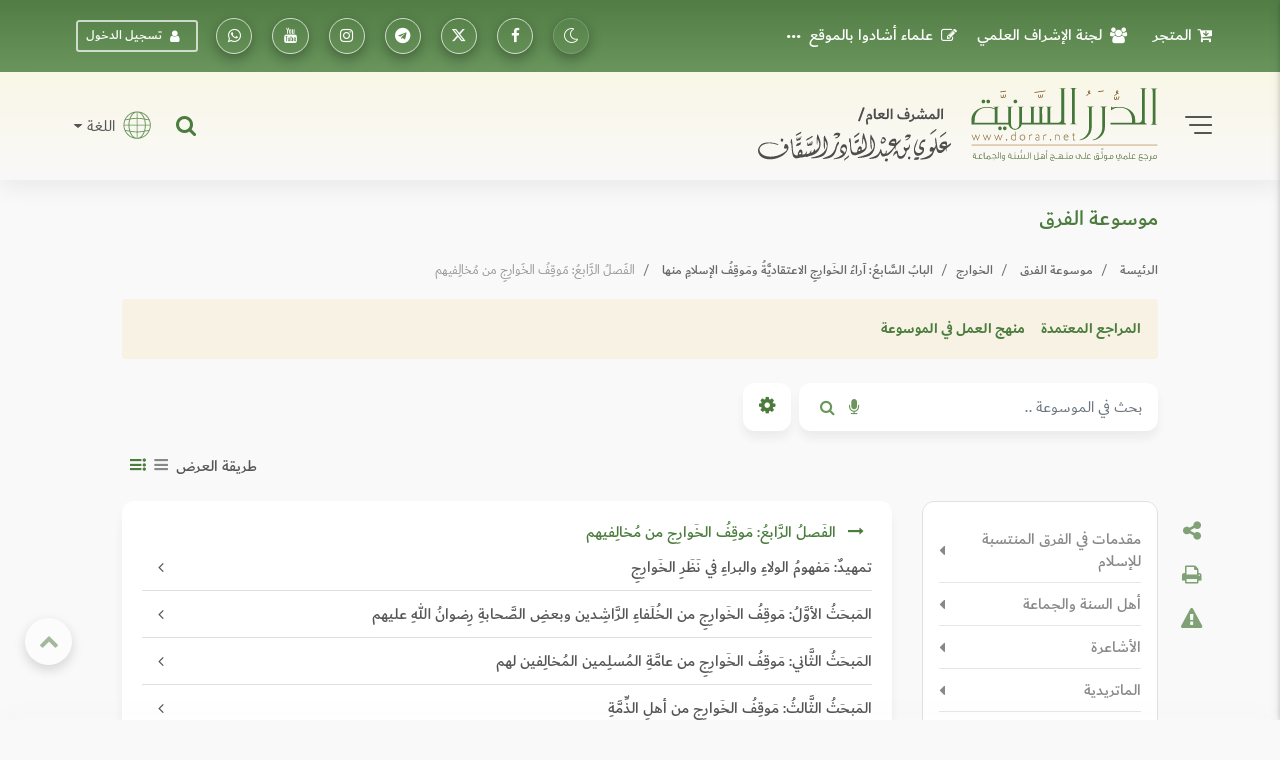

--- FILE ---
content_type: text/html; charset=UTF-8
request_url: https://dorar.net/frq/1283/%D8%A7%D9%84%D9%81%D8%B5%D9%84-%D8%A7%D9%84%D8%B1%D8%A7%D8%A8%D8%B9-%D9%85%D9%88%D9%82%D9%81-%D8%A7%D9%84%D8%AE%D9%88%D8%A7%D8%B1%D8%AC-%D9%85%D9%86-%D9%85%D8%AE%D8%A7%D9%84%D9%81%D9%8A%D9%87%D9%85
body_size: 25045
content:
<!DOCTYPE html>
<html lang="ar" dir="rtl">

<head>
    <!-- Global site tag (gtag.js) - Google Analytics -->
    <!-- Google Analytics 4 -->
    <script async src="https://www.googletagmanager.com/gtag/js?id=G-C8X46MR1C2"></script>
    <script>
        window.dataLayer = window.dataLayer || [];

        function gtag() {
            dataLayer.push(arguments);
        }


        gtag('js', new Date());

        // Get the current URL

        const currentUrl = window.location.href;

        // Create a URL object

        const url = new URL(currentUrl);

        // Get the pathname
        const pathname = url.pathname; // e.g., "/tafseer/2" or "/tafseer"

        // Split the pathname into segments and get the first one after the root
        window.firstPath = pathname.split('/').filter(Boolean)[0]; // "tafseer"
        // Set up the basic config
        gtag('config', 'G-C8X46MR1C2', {
            'categories': [window.firstPath ? window.firstPath : 'home'],
            //'debug_mode': true
        });


        // Function to update UID when available
        function updateGtagUID(uid) {
            if (uid) {
                gtag('set', {
                    'user_id': uid,
                });
                gtag('event', 'page_view', { 'user_id': uid, 'categories': [window.firstPath ? window.firstPath : 'home'] });
            }
            //console.log('Gtag UID updated:', uid);
        }
    </script>

   <script>(function(w,d,s,l,i){w[l]=w[l]||[];w[l].push({'gtm.start':
    new Date().getTime(),event:'gtm.js'});var f=d.getElementsByTagName(s)[0],
    j=d.createElement(s),dl=l!='dataLayer'?'&l='+l:'';j.async=true;j.src=
    'https://www.googletagmanager.com/gtm.js?id='+i+dl;f.parentNode.insertBefore(j,f);
    })(window,document,'script','dataLayer','GTM-TQTFGJFM');</script>
    <!-- End Google Tag Manager -->



    <meta charset="utf-8" />
    <meta name="viewport" content="width=device-width, initial-scale=1, shrink-to-fit=no" />
    <meta http-equiv="x-ua-compatible" content="ie=edge" />

    <meta name="csrf-token" content="uv4EDLk6UCoxL6CGpfcH5MLyV17DexzsqwiNRTGR">
        <meta property="og:site_name" content="dorar.net" />
    <meta property="og:title" content="موسوعة الفرق" />
    <meta property="og:type" content="frq encyclopedia" />
    <meta property="og:url" content="https://dorar.net/frq" />
    <title>    الفَصلُ الرَّابعُ: مَوقِفُ الخَوارِجِ من مُخالِفيهم - موسوعة الفرق - الدرر السنية
</title>

    <!-- Update canonical tag to use absolute URL and handle alternates properly -->
    
                    <link rel="canonical" href="https://dorar.net/frq/1283">
    
    


    <link rel="apple-touch-icon" sizes="57x57" href="https://dorar.net/img/favico.ico/apple-icon-57x57.png" />
    <link rel="apple-touch-icon" sizes="60x60" href="/img/favico.ico/apple-icon-60x60.png" />
    <link rel="apple-touch-icon" sizes="72x72" href="/img/favico.ico/apple-icon-72x72.png" />
    <link rel="apple-touch-icon" sizes="76x76" href="/img/favico.ico/apple-icon-76x76.png" />
    <link rel="apple-touch-icon" sizes="114x114" href="/img/favico.ico/apple-icon-114x114.png" />
    <link rel="apple-touch-icon" sizes="120x120" href="/img/favico.ico/apple-icon-120x120.png" />
    <link rel="apple-touch-icon" sizes="144x144" href="/img/favico.ico/apple-icon-144x144.png" />
    <link rel="apple-touch-icon" sizes="152x152" href="/img/favico.ico/apple-icon-152x152.png" />
    <link rel="apple-touch-icon" sizes="180x180" href="/img/favico.ico/apple-icon-180x180.png" />
    <link rel="icon" type="image/png" sizes="192x192" href="/img/favico.ico/android-icon-192x192.png" />
    <link rel="icon" type="image/png" sizes="32x32" href="/img/favico.ico/favicon-32x32.png" />
    <link rel="icon" type="image/png" sizes="96x96" href="/img/favico.ico/favicon-96x96.png" />
    <link rel="icon" type="image/png" sizes="16x16" href="/img/favico.ico/favicon-16x16.png" />
    <link rel="manifest" href="/img/favico.ico/manifest.json" />
    <meta name="msapplication-TileColor" content="#ffffff" />
    <meta name="msapplication-TileImage" content="/img/favico.ico/ms-icon-144x144.png" />

    <!-- Font Awesome -->
    <link rel="preload" href="/font/dubai/DubaiW23-Medium.woff2" as="font" type="font/woff2" crossorigin>
    <link rel="preload" href="/font/dubai/DubaiW23-Bold.woff2" as="font" type="font/woff2" crossorigin>
    <link rel="preload" href="/font/dubai/DubaiW23-Regular.woff2" as="font" type="font/woff2" crossorigin>
    
    <link rel="stylesheet" href="https://dorar.net/css/cdn/font-awesome.min.css" />

    <!-- Bootstrap core CSS -->
    <link href="/css/bootstrap.min.css" rel="stylesheet" />
    <!-- Material Design Bootstrap -->
    <link href="/css/mdb-pro.min.css?v=2.1" rel="stylesheet" />
    <link href="/css/inlinestyle/main.css?v=0.000016" rel="stylesheet" />
    <!-- Your custom styles (mandatory) -->
    <style>
        @media(max-width: 991px){
            .side-nav {
                position: absolute !important;
            }
            #slide-out {
                display: none !important;
            }
            #slide-out.active {
                display: block !important;
            }
        }
    </style>
    <link rel="preload" as="style" href="https://dorar.net/build/assets/mainapp-CcmNtDEG.css" /><link rel="stylesheet" href="https://dorar.net/build/assets/mainapp-CcmNtDEG.css" data-navigate-track="reload" />



        <link href="/css/mtree.css?v=1.0" rel="stylesheet" />
        <style>
        #mtree .tip {
            display: none;
        }
    </style>
        <style>
        .h6-responsive .flex-grow-1 {
            flex: 1 1 auto;
            text-decoration: none;
            color: inherit;
        }
        .h6-responsive .flex-grow-1:hover {
            text-decoration: none;
        }
    </style>
</head>

<body class="fixed-sn dorar-skin scrollbar-dusty-grass thin body">
    <!-- Google Tag Manager (noscript) -->
<noscript><iframe src="https://www.googletagmanager.com/ns.html?id=GTM-TQTFGJFM"
    height="0" width="0" style="display:none;visibility:hidden"></iframe></noscript>
    <!-- End Google Tag Manager (noscript) -->
    

    <!-- div id="mdb-preloader" class="flex-center">
         <div id="preloader-markup"></div>
      </div -->
    <!-- Sidebar navigation -->
    <div id="slide-out" class="side-nav side">
        <ul class="custom-scrollbar">
            <!-- Logo -->
            <li class="logo-wrapper waves-light">
                <a class="w-100" href="/"><img loading="lazy" src="/img/dorar_logo.svg" alt="dorar_logo"
                        class="img-fluid flex-center px-3 mx-auto" /></a>
            </li>
            <!--/. Logo -->
            <!-- a href="#" data-activates="slide-out" class="my-3 btn-close text-center text-muted" id="closeNav" style="line-height: 1rem; position:absolute; right: 15px; top:15px" aria-label="slidout"><i class="fa fa-lg fa-times"></i></a -->

            <!--Social-->

            <li>
                <ul class="social px-0 d-flex justify-content-center">
                    <li>
                        <a target="_blank"
                            href="https://www.facebook.com/pages/mwq-ldrr-lsny-Dorarnet/251615861901?ref=nf"
                            aria-label="تابعونا على فيسبووك" class="icons-sm px-1"><i class="fa fa-facebook">
                            </i></a>
                    </li>
                    <li>
                        <a target="_blank" href="https://x.com/dorarnet" aria-label="تابعونا على منصة إكس"
                            class="icons-sm px-1"><i class="fa icon-x-twitter"> </i></a>
                    </li>
                    <li>
                        <a target="_blank" href="https://telegram.me/dorarnet_telegram"
                            aria-label="تابعونا على تلجرام" class="icons-sm px-1"><i class="fa fa-telegram"> </i></a>
                    </li>
                    <li>
                        <a target="_blank" href="https://www.instagram.com/dorarrnet/"
                            aria-label="تابعونا على إنستاجرام" class="icons-sm px-1"><i class="fa fa-instagram">
                            </i></a>
                    </li>
                    <li>
                        <a target="_blank" href="https://www.youtube.com/user/dorartv"
                            aria-label="تابعونا على يوتيوب" class="icons-sm px-1"><i class="fa fa-youtube"> </i></a>
                    </li>
                    <li>
                        <a target="_blank" href="https://whatsapp.com/channel/0029VaCfdUm8PgsLBK7VWm3G"
                            class="icons-sm px-1" aria-label="تابعونا على واتساب"><i class="fa fa-whatsapp"> </i></a>
                    </li>
                    
                                    </ul>
            </li>
            <!--/Social-->
            <!-- Side navigation links -->
            <li>
                <ul class="collapsible collapsible-accordion pb-4">
                    <li>
                        <a href="/about"
                            class="collapsible-header waves-effect d-flex justify-content-between align-items-center px-2">
                            التعريف بالموقع <i class="fa fa-caret-left"></i></a>
                    </li>
                    <li>
                        <a href="/site/gbook"
                            class="collapsible-header waves-effect d-flex justify-content-between align-items-center px-2">
                            علماء أشادوا بالموقع <i class="fa fa-caret-left"></i></a>
                    </li>

                    <li>
                        <a href="#" data-toggle="modal" data-target="#modal1"
                            class="collapsible-header waves-effect d-flex justify-content-between align-items-center px-2">
                            لجنة الإشراف العلمي<i class="fa fa-caret-left"></i></a>
                    </li>
                    <li>
                        <a href="#" data-toggle="modal" data-target="#modal2"
                            class="collapsible-header waves-effect d-flex justify-content-between align-items-center px-2">
                            منهجية عمل الموسوعات <i class="fa fa-caret-left"></i></a>
                    </li>
                    <li>
                        <a href="/mushrif"
                            class="collapsible-header waves-effect d-flex justify-content-between align-items-center px-2">
                            مداد المشرف <i class="fa fa-caret-left"></i></a>
                    </li>
                    <li>
                        <a href="/en"
                            class="collapsible-header waves-effect d-flex justify-content-between align-items-center px-2">
                            English <i class="fa fa-caret-left"></i></a>
                    </li>
                    <li>
                        <a href="https://store.dorar.net"
                            class="collapsible-header waves-effect d-flex justify-content-between align-items-center px-2">
                            المتجر <i class="fa fa-caret-left"></i></a>
                    </li>
                    <li>
                        <a href="/apps"
                            class="collapsible-header waves-effect d-flex justify-content-between align-items-center px-2">
                            تطبيقات الجوال <i class="fa fa-caret-left"></i></a>
                    </li>
                    <li>

                    </li>
                    <li>
                        <hr>
                    </li>
                    <li>
                        <a href="/tafseer"
                            class="collapsible-header waves-effect d-flex justify-content-between align-items-center px-2">
                            موسوعة التفسير
                            <i class="fa fa-caret-left"></i>
                        </a>
                    </li>
                    <li>
                        <a href="/hadith"
                            class="collapsible-header waves-effect d-flex justify-content-between align-items-center px-2">
                            الموسوعة الحديثية <i class="fa fa-caret-left"></i></a>
                    </li>
                    <li>
                        <a href="/aqeeda"
                            class="collapsible-header waves-effect d-flex justify-content-between align-items-center px-2">
                            الموسوعة العقدية <i class="fa fa-caret-left"></i></a>
                    </li>
                    <li>
                        <a href="/adyan"
                            class="collapsible-header waves-effect d-flex justify-content-between align-items-center px-2">
                            موسوعة الأديان <i class="fa fa-caret-left"></i></a>
                    </li>
                    <li>
                        <a href="/frq"
                            class="collapsible-header waves-effect d-flex justify-content-between align-items-center px-2">
                            موسوعة الفرق <i class="fa fa-caret-left"></i></a>
                    </li>
                    <li>
                        <a href="/feqhia"
                            class="collapsible-header waves-effect d-flex justify-content-between align-items-center px-2">
                            الموسوعة الفقهية <i class="fa fa-caret-left"></i></a>
                    </li>
                    <li>
                        <a href="/osolfeqh"
                            class="collapsible-header waves-effect d-flex justify-content-between align-items-center px-2">
                            موسوعة أصول الفقه <i class="fa fa-caret-left"></i></a>
                    </li>

                    <li>
                        <a href="/qfiqhia"
                            class="collapsible-header waves-effect d-flex justify-content-between align-items-center px-2">
                            موسوعة القواعد الفقهية <i class="fa fa-caret-left"></i></a>
                    </li>

                    <li>
                        <a href="/alakhlaq"
                            class="collapsible-header waves-effect d-flex justify-content-between align-items-center px-2">
                            موسوعة الأخلاق والسلوك<i class="fa fa-caret-left"></i></a>
                    </li>
                    <li>
                        <a href="/aadab"
                            class="collapsible-header waves-effect d-flex justify-content-between align-items-center px-2">
                            موسوعة الآداب الشرعية <i class="fa fa-caret-left"></i></a>
                    </li>
                    <li>
                        <a href="/history"
                            class="collapsible-header waves-effect d-flex justify-content-between align-items-center px-2">
                            الموسوعة التاريخية <i class="fa fa-caret-left"></i></a>
                    </li>

                    <li>
                        <a href="/arabia"
                            class="collapsible-header waves-effect d-flex justify-content-between align-items-center px-2">
                            موسوعة اللغة العربية <i class="fa fa-caret-left"></i></a>
                    </li>
                    <li>
                        <a href="/fake-hadith"
                            class="collapsible-header waves-effect d-flex justify-content-between align-items-center px-2">
                            أحاديث منتشرة لا تصح <i class="fa fa-caret-left"></i></a>
                    </li>
                    <li>
                        <hr>
                    </li>
                    <li>
                        <a href="/article/category/3"
                            class="collapsible-header waves-effect d-flex justify-content-between align-items-center px-2">
                            مقالات وبحوث <i class="fa fa-caret-left"></i></a>
                    </li>
                    <li>
                        <a href="/selection"
                            class="collapsible-header waves-effect d-flex justify-content-between align-items-center px-2">
                            نفائس الموسوعات <i class="fa fa-caret-left"></i></a>
                    </li>
                    <li>
                        <a href="/article/books"
                            class="collapsible-header waves-effect d-flex justify-content-between align-items-center px-2">
                            قراءة في كتاب <i class="fa fa-caret-left"></i></a>
                    </li>
                    <li>
                        <a href="/contribute"
                            class="collapsible-header waves-effect d-flex justify-content-between align-items-center px-2">
                            شارك معنا <i class="fa fa-caret-left"></i></a>
                    </li>
                    <li>
                        <hr>
                    </li>
                                    </ul>
            </li>
            <!--/. Side navigation links -->
        </ul>
        <div class="sidenav-bg"></div>
    </div>

            <!-- Start your project here -->
<header class="h-auto w-100">

    <!-- Main Navigation -->
    <div class="z-depth-0 default-gradient pt-1 pt-md-1 pt-sm-1 pt-xl-0 pt-lg-0">
        <div class="container-fluid">
            <div class="row justify-content-center">
                <div class="col-12 col-lg-11 col-xl-11 d-none d-lg-block d-xl-block d-xl-none">
                    <!--Navbar -->
                    <nav
                        class="navbar d-flex justify-content-between align-items-center w-100 px-0 navbar-expand-lg navbar-dark z-depth-0 bg-transparent">
                        <ul class="navbar-nav readMore">
                            <li class="nav-item">
                                <a target="_blank" class="nav-link d-flex align-items-center"
                                    href="https://store.dorar.net/"><i class="fa fa-cart-arrow-down px-2"></i> المتجر
                                </a>
                            </li>
                            <li class="nav-item">
                                <a class="nav-link d-flex align-items-center" href="#" data-toggle="modal"
                                    data-target="#modal1"><i class="fa fa-users px-2"></i>لجنة الإشراف العلمي</a>
                            </li>
                            <li class="nav-item">
                                <a class="nav-link d-flex align-items-center" href="/site/gbook"><i
                                        class="fa fa-pencil-square-o px-2"></i> علماء أشادوا بالموقع </a>
                            </li>
                            <li class="nav-item">
                                <a class="nav-link d-flex align-items-center" href="#" data-toggle="modal"
                                    data-target="#modal2"><i class="fa fa-info-circle px-2"></i>منهج العمل في
                                    الموسوعات</a>
                            </li>
                            <li class="nav-item">
                                <a class="nav-link d-flex align-items-center" href="/about">
                                    <i class="fa fa-handshake-o px-2"></i> التعريف
                                    بالموقع</a>
                            </li>
                            <li class="nav-item">
                                <a class="nav-link d-flex align-items-center" href="/mushrif">
                                    <i class="fa fa-pencil-square-o px-2"></i> مداد
                                    المشرف</a>
                            </li>
                            <li class="nav-item">
                                <a class="nav-link d-flex align-items-center" href="/apps">
                                    <i class="fa fa-mobile fa-lg px-2"></i> تطبيقات
                                    الجوال</a>
                            </li>
                            

                        </ul>
                        <ul class="navbar-nav nav-flex-icons">
                            <li class="nav-item">
                                <a class="switch_btn btn-floating btn-sm btn-outline-default switch toggle_btn pushme"
                                    role="button" href="#" data-switch-dark aria-label="dark mode switch">
                                    <i class="fa icon-night state-open"></i>
                                    <i class="fa fa-2x icon-day state-close d-none"></i>
                                </a>
                            </li>
                            <li class="nav-item">
                                <a target="_blank" class="btn-floating btn-sm btn-outline-white"
                                    href="https://www.facebook.com/pages/mwq-ldrr-lsny-Dorarnet/251615861901?ref=nf"
                                    aria-label="تابعونا على فيسبووك"><i class="fa fa-facebook"></i></a>
                            </li>
                            <li class="nav-item">
                                <a target="_blank" href="https://twitter.com/dorarnet" aria-label="تابعونا على تويتر"
                                    class="btn-floating btn-sm btn-outline-white" aria-label="تابعونا على تويتر"><i
                                        class="fa icon-x-twitter"></i></a>
                            </li>
                            <li target="_blank" class="nav-item">
                                <a href="https://telegram.me/dorarnet_telegram"
                                    class="btn-floating btn-sm btn-outline-white" aria-label="تابعونا على تلجرام"><i
                                        class="fa fa-telegram"></i></a>
                            </li>
                            <li class="nav-item">
                                <a target="_blank" href="https://www.instagram.com/dorarrnet/"
                                    aria-label="تابعونا على إنستاجرام" class="btn-floating btn-sm btn-outline-white"
                                    aria-label="تابعونا على إنستاجرام"><i class="fa fa-instagram"></i></a>
                            </li>
                            <li class="nav-item">
                                <a target="_blank" href="https://www.youtube.com/user/dorartv"
                                    aria-label="تابعونا على يوتيوب" class="btn-floating btn-sm btn-outline-white"
                                    aria-label="تابعونا على يوتيوب"><i class="fa fa-youtube"></i></a>
                            </li>
                            <li class="nav-item">
                                <a target="_blank"
                                    href="https://www.whatsapp.com/channel/0029VaCfdUm8PgsLBK7VWm3G"
                                    class="btn-floating btn-sm btn-outline-white" aria-label="راسلنا على واتساب"><i
                                        class="fa fa-whatsapp"></i></a>
                            </li>
                                                            <li class="nav-item d-flex align-items-center">
                                    <a href="#" data-toggle="modal" data-target="#modalLRForm"
                                        class="btn-sm btn-outline-white px-2 mx-2 d-flex align-items-center"><i
                                            class="fa fa-user px-2"></i> تسجيل الدخول</a>
                                </li>
                            
                            
                                                    </ul>
                    </nav>
                    <!--/.Navbar -->
                </div>
            </div>
        </div>
    </div>
    <!-- Navbar -->
    <div class="z-depth-0 header_custom_bg">
        <!-- example 1 - using absolute position for center -->
        <div class="container-fluid">
            <div class="row justify-content-center">
                <div class="col-12 col-lg-11 col-xl-11 pb-2 pb-md-2 pb-lg-3 pt-2 pt-md-2 pt-lg-3">
                    <div class="row">
                        <div class="col-12 d-flex justify-content-between align-items-center d-lg-none d-xl-none">
                            <div class="d-flex">
                                <a href="#" data-activates="slide-out" class="button-collapse2"
                                    aria-label="slidout">
                                    <div class="animated-icon2">
                                        <span></span><span></span><span></span><span></span>
                                    </div>
                                </a>
                            </div>
                            <a class="d-flex abs mx-0 px-3 px-sm-3 px-md-3 px-lg-5 px-xl-5" href="/">
                                <img alt="logo" src="/img/_logo.svg" class="img-fluid mx-auto" /></a>
                            <div class="d-flex">
                                <a target="_blank" href="https://store.dorar.net/"
                                    class="nav-link px-0 d-flex align-items-center" aria-label="Store">
                                    <i class="fa fa-shopping-cart fa-2x px-1 default-text-color"></i>
                                </a>
                                                                    <a class="nav-link px-0 d-flex align-items-center" data-toggle="modal"
                                        data-target="#modalLRForm">
                                        <!-- <img src="img/lang.svg" width="35" alt="lang" class="px-1" /> -->
                                        <i class="fa fa-user-circle-o fa-2x px-1 default-text-color"></i>
                                    </a>
                                
                            </div>
                        </div>
                        <div class="col-lg-6 col-12 d-none d-lg-block d-xl-block d-xl-none">
                            <div class="d-flex justify-content-start align-items-center">
                                <!-- SideNav slide-out button -->
                                <a href="#" data-activates="slide-out" class="d-flex button-collapse2"
                                    aria-label="slidout">
                                    <div class="animated-icon2">
                                        <span></span><span></span><span></span><span></span>
                                    </div>
                                </a>
                                <a class="d-flex mx-4 abs" href="/">
                                    <img alt="logo" src="/img/_logo.svg" class="img-fluid" width="400" /></a>
                            </div>
                        </div>
                        <div
                            class="col-lg-6 col-12 d-none d-lg-flex d-xl-flex d-xl-none justify-content-end align-items-center pt-2 pt-md-2 pt-lg-0 pt-xl-0 px-0 px-md-0 px-lg-3 px-xl-3">
                            <!-- Search form -->
                            <div
                                class="position-relative d-flex justify-content-end align-items-center h-100 w-100 mx-3">
                                <div class="collapse position-absolute w-100" id="searchForm2">
                                    <div
                                        class="d-flex input-group form-sm form-2 z-depth-3 bg-white rounded rounded-md-0 mx-0">
                                        <!-- Basic dropdown -->
                                        <button
                                            class="btn-search btn btn-link dropdown-toggle m-0 px-2 px-lg-3 border-left border-right d-flex align-items-center"
                                            type="button" data-toggle="dropdown" aria-haspopup="true"
                                            aria-expanded="false">اختر نوع البحث</button>
                                        <div class="dropdown-menu">
                                            <a tag="/site/search" class="srch-scope dropdown-item"
                                                href="#">البحث الشامل</a>
                                            <a tag="/tafseer/search" class="srch-scope dropdown-item"
                                                href="#">موسوعة التفسير</a>
                                            <a tag="/hadith/search" class="srch-scope dropdown-item"
                                                href="#">الموسوعة الحديثية</a>
                                            <a tag="/aqeeda/search" class="srch-scope dropdown-item"
                                                href="#">الموسوعة العقدية</a>
                                            <a tag="/adyan/search" class="srch-scope dropdown-item"
                                                href="#">موسوعة الأديان</a>
                                            <a tag="/frq/search" class="srch-scope dropdown-item"
                                                href="#">موسوعة الفرق</a>

                                            <a tag="/feqhia/search" class="srch-scope dropdown-item"
                                                href="#">الموسوعة الفقهية</a>
                                                <a tag="/osolfeqh" class="srch-scope dropdown-item"
                                                href="#">موسوعة أصول الفقه</a>
                                                <a tag="/qfiqhia"  class="srch-scope dropdown-item"
                                              href="#"> موسوعة القواعد الفقهية</span>
                                            <a tag="/alakhlaq/search" class="srch-scope dropdown-item"
                                                href="#">موسوعة الأخلاق</a>
                                                <a tag="/aadab/search" class="srch-scope dropdown-item"
                                                  href="#">موسوعة الآداب الشرعية</a>
                                            <a tag="/history/search" class="srch-scope dropdown-item"
                                                href="#">الموسوعة التاريخية</a>
                                            <a tag="/arabia/search" class="srch-scope dropdown-item"
                                                href="#">موسوعة اللغة العربية</a>
                                            <a tag="/fake-hadith" class="srch-scope dropdown-item"
                                                href="#">الأحاديث المنتشرة</a>
                                        </div>
                                        <!-- Basic dropdown -->
                                        <input id="qq"
                                            class="form-control form-control-lg my-0 py-1 rounded rounded-md-0 border-0 bg-transparent fa-sm"
                                            type="text" placeholder="البحث .." aria-label="Search" />
                                        <div class="input-group-append mx-0">
                                            <button id="do-search" tag="#qq"
                                                class="do-search ssrch input-group-text custom_input_group_tbutton_1 bg-transparent border-0"
                                                aria-label="Do Search">
                                                <i class="fa fa-search default-text-light" aria-hidden="true"></i>
                                            </button>
                                            <button type="button" id="button-play-ws"
                                                class="input-group-text custom_input_group_tbutton_2 bg-transparent border-0"
                                                aria-label="Sound search">
                                                <i class="fa fa-microphone default-text-light" aria-hidden="true"></i>
                                            </button>
                                        </div>
                                        <div class="input-group-append">
                                            <a class="btn bg-light m-0 py-2 px-3 z-depth-0 waves-effect rounded d-flex align-items-center"
                                                href="#searchForm2" data-target="#searchForm2"
                                                data-toggle="collapse">
                                                <i class="fa fa-close fa-lg"></i>
                                            </a>
                                        </div>
                                    </div>
                                </div>
                                <a class="nav-item nav-link px-0 default-text-color" title="البحث الشامل"
                                    href="#searchForm2" data-target="#searchForm2" data-toggle="collapse">
                                    <i class="fa-lg fa fa-search"></i>
                                </a>
                            </div>
                            <div class="d-none d-lg-block d-xl-block d-xl-none">
                                <div class="d-flex justify-content-end">
                                    <span class="nav-link dropdown-toggle px-0 d-flex align-items-center"
                                        id="navbarDropdownMenuLink-333" data-toggle="dropdown" aria-haspopup="true"
                                        aria-expanded="false">
                                        <img src="/img/lang.svg" width="45" alt="lang" class="px-2" />
                                        اللغة
                                    </span>
                                    <div class="dropdown-menu dropdown-menu-left dropdown-default"
                                        aria-labelledby="navbarDropdownMenuLink-333">
                                        <a class="dropdown-item" href="/en">En</a>
                                    </div>
                                </div>
                            </div>
                        </div>
                    </div>
                </div>
            </div>
        </div>
        <!-- /.Navbar -->
    </div>
    <div class="fixed-bottom">
        <div class="collapse position-absolute w-100 bottom-0" id="searchForm">
            <!-- Search form -->
            <div
                class="d-flex justify-content-between align-items-center input-group form-sm form-2 z-depth-2 bg-white rounded rounded-md-0 mx-0">
                <!-- Basic dropdown -->
                <button
                    class="btn-search btn btn-link dropdown-toggle m-0 px-2 px-lg-3 border-left border-right d-flex align-items-center"
                    type="button" data-toggle="dropdown" aria-haspopup="true" aria-expanded="false">اختر نوع
                    البحث</button>
                <div class="dropdown-menu">
                    <a tag="/tafseer/search" class="srch-scope dropdown-item" href="#">موسوعة التفسير</a>
                    <a tag="/hadith/search" class="srch-scope dropdown-item" href="#">الموسوعة الحديثية</a>
                    <a tag="/aqeeda/search" class="srch-scope dropdown-item" href="#">الموسوعة العقدية</a>
                    <a tag="/adyan/search" class="srch-scope dropdown-item" href="#">موسوعة الأديان</a>
                    <a tag="/frq/search" class="srch-scope dropdown-item" href="#">موسوعة الفرق</a>
                    <a tag="/feqhia/search" class="srch-scope dropdown-item" href="#">الموسوعة الفقهية</a>
                    <a tag="/osolfeqh" class="srch-scope dropdown-item" href="#">موسوعة أصول الفقه</a>
                    <a tag="/alakhlaq/search" class="srch-scope dropdown-item" href="#">موسوعة الأخلاق</a>
                    <a tag="/aadab/search" class="srch-scope dropdown-item" href="#">موسوعة اللآداب الشرعية</a>
                    <a tag="/history/search" class="srch-scope dropdown-item" href="#">الموسوعة التاريخية</a>
                    <a tag="/arabia/search" class="srch-scope dropdown-item" href="#">موسوعة اللغة العربية</a>
                    <a tag="/fake-hadith" class="srch-scope dropdown-item" href="#">الأحاديث المنتشرة</a>
                </div>
                <!-- Basic dropdown -->
                <input id="qq2"
                    class="form-control form-control-lg my-0 py-1 rounded rounded-md-0 border-0 bg-transparent fa-sm"
                    type="text" placeholder="البحث .." aria-label="Search" />
                <div class="input-group-append mx-0">
                    <button id="do-search" tag="#qq2"
                        class="do-search input-group-text custom_input_group_tbutton_1 bg-transparent border-0">
                        <i class="fa fa-search default-text-light" aria-hidden="true"></i>
                    </button>
                    <button class="input-group-text custom_input_group_tbutton_2 bg-transparent border-0">
                        <i class="fa fa-microphone default-text-light" aria-hidden="true"></i>
                    </button>
                </div>
                <div class="input-group-append">
                    <a class="btn p-3 bg-light m-0 d-flex align-items-center" href="#searchForm"
                        data-target="#searchForm" data-toggle="collapse">
                        <i class="fa fa-close fa-lg"></i>
                    </a>
                </div>
            </div>
        </div>
        <div class="z-depth-0 header_custom_bg pt-1 d-flex d-lg-none d-xl-none w-100">
            <div class="container-fluid px-0 px-md-0 px-lg-3 px-xl-3">
                <div class="row justify-content-center">
                    <div class="col-lg-6 col-12 d-flex justify-content-between align-items-center pt-0">
                        <nav class=" nav nav-pills nav-justified w-100">
                            
                            
                                                            <div class="nav-item dropdown">
                                    <a href="#" class="nav-item nav-link default-text-color"
                                        data-toggle="dropdown" aria-haspopup="true" aria-expanded="false">

                                        <img src="/img/font-size.svg" alt="font-size" width="18">
                                    </a>
                                    <div class="dropdown-menu custom_fontsize_dropdown">
                                        <a tag="1.06" step="0.01"
                                            class="dropdown-item default-text-color font-btn" href="#"> + <img
                                                src="/img/font-size.svg" alt="font-size" width="18"></a>
                                        <a tag="1.05" step="0.0"
                                            class="dropdown-item default-text-color font-btn" href="#"> = <img
                                                src="/img/font-size.svg" alt="font-size" width="18"></a>
                                        <a tag="1.04" step="-0.01"
                                            class="dropdown-item default-text-color font-btn" href="#"> - <img
                                                src="/img/font-size.svg" alt="font-size" width="18"></a>
                                    </div>
                                </div>
                            
                            
                                                            <a class="switch_btn nav-item nav-link default-text-color switch pushme"
                                    role="button" href="#" data-switch2-dark aria-label="dark mode switch2">
                                    <i class="fa fa-lg icon-night state-open"></i>
                                    <i class="fa fa-2x icon-day state-close d-none"></i>
                                </a>
                            
                            
                            <a href="#" data-toggle="modal" data-target="#modalSocial" title="مشاركة"
                                class="nav-item nav-link default-text-color">
                                <i class="fa-lg fa fa-share-alt"></i>
                            </a>

                                                            <a href="/feedback/error-report?link=https://dorar.net/frq/1283/%D8%A7%D9%84%D9%81%D8%B5%D9%84-%D8%A7%D9%84%D8%B1%D8%A7%D8%A8%D8%B9-%D9%85%D9%88%D9%82%D9%81-%D8%A7%D9%84%D8%AE%D9%88%D8%A7%D8%B1%D8%AC-%D9%85%D9%86-%D9%85%D8%AE%D8%A7%D9%84%D9%81%D9%8A%D9%87%D9%85" data-toggle="tooltip"
                                    title="نبه عن خطأ" class="nav-item nav-link default-text-color">
                                    <i class="fa-lg fa fa-warning"></i>
                                </a>
                                                        <a class="nav-item nav-link default-text-color" title="البحث الشامل" href="#searchForm"
                                data-target="#searchForm" data-toggle="collapse">
                                <i class="fa-lg fa fa-search"></i>
                            </a>
                        </nav>
                    </div>
                </div>
            </div>
        </div>
    </div>
</header>
    
    <!-- Large modal -->
<div class="modal fade" id="modal2" tabindex="-1" role="dialog" aria-labelledby="myLargeModalLabel"
aria-hidden="true">
<div class="modal-dialog modal-lg" >
   <div class="modal-content">
      <div class="modal-header">
         <h5 class="modal-title w-100" id="myModalLabel">منهج العمل في الموسوعات</h5>
         <button type="button" class="close" data-dismiss="modal" aria-label="Close">
         <span aria-hidden="true">&times;</span>
         </button>
      </div>
      <div class="modal-body">
          <!--Accordion wrapper-->
          <div class="accordion md-accordion dorar_custom_accordion amiri_custom_content" id="accordionEx" role="tablist"
          aria-multiselectable="true">
          <!-- Accordion card -->
          <div class="card z-depth-0 mb-0">
             <!-- Card header -->
             <div class="card-header p-0" role="tab" id="headingOne1">
                <a class="collapsed" data-toggle="collapse" data-parent="#accordionEx"
                   href="#collapseOne1" aria-expanded="false" aria-controls="collapseOne1">
                   <h6 class="h6-responsive mb-0 d-flex align-items-center justify-content-between b-0 py-3 px-1">
                     <div><i class="fa fa-file-o px-2" aria-hidden="true"></i> موسوعة التفسير </div>
                     <i class="fa fa-angle-down rotate-icon px-3"></i>
                   </h6>
                </a>
             </div>
             <!-- Card body -->
             <div id="collapseOne1" class="collapse" role="tabpanel" aria-labelledby="headingOne1" data-parent="#accordionEx">
                <div class="card-body px-0 py-3 pt-0 text-center">
                   <p >
                           <a class="title-manhag" href="/article/1955">منهج العمل في الموسوعة
                           </a>
                       </p>
                       <p class="subtitle-manhag">راجع الموسوعة</p>
                       <p>الشيخ الدكتور خالد بن عثمان السبت</p>
                       <p class="ustaz">أستاذ التفسير بجامعة الإمام عبدالرحمن بن فيصل</p>
                       <p>الشيخ الدكتور أحمد سعد الخطيب</p>
                       <p class="ustaz">أستاذ التفسير بجامعة الأزهر</p>

                       <p class="subtitle-manhag">اعتمد المنهجية</p>
                       <p class="subtitle-manhag">بالإضافة إلى المراجعَين</p>
                       <p>الشيخ الدكتور عبدالرحمن بن معاضة الشهري</p>
                       <p class="ustaz">أستاذ التفسير بجامعة الملك سعود</p>
                       <p>الشيخ الدكتور مساعد بن سليمان الطيار</p>
                       <p class="ustaz">أستاذ التفسير بجامعة الملك سعود</p>
                       <p>الشيخ الدكتور منصور بن حمد العيدي</p>
                       <p class="ustaz">
                           أستاذ التفسير بجامعة الإمام عبدالرحمن بن فيصل</p>
                </div>
             </div>
          </div>
          <!-- Accordion card -->
          <!-- Accordion card -->
          <div class="card z-depth-0 mb-0">
             <!-- Card header -->
             <div class="card-header p-0" role="tab" id="tabb-1">
                <a class="collapsed" data-toggle="collapse" data-parent="#accordionEx"
                   href="#collapseTwo2" aria-expanded="false" aria-controls="collapseTwo2">
                   <h6 class="h6-responsive mb-0 d-flex align-items-center justify-content-between b-0 py-3 px-1">
                      <div><i class="fa fa-file-o px-2" aria-hidden="true"></i> الموسوعة الحديثية</div>
                      <i class="fa fa-angle-down rotate-icon px-3"></i>
                   </h6>
                </a>
             </div>
             <!-- Card body -->
             <div id="collapseTwo2" class="collapse" role="tabpanel" aria-labelledby="tabb-1"
                data-parent="#accordionEx">
                <div class="card-body px-0 py-3 pt-0 text-center">
                   <p>
                       <a class="title-manhag" href="/article/77">منهج العمل في الموسوعة</a>
                   </p>
                </div>
             </div>
          </div>
          <!-- Accordion card -->
          <!-- Accordion card -->
          <div class="card z-depth-0 mb-0">
             <!-- Card header -->
             <div class="card-header p-0" role="tab" id="tabb-2">
                <a class="collapsed" data-toggle="collapse" data-parent="#accordionEx"
                   href="#collapseTwo3" aria-expanded="false" aria-controls="collapseTwo3">
                   <h6 class="h6-responsive mb-0 d-flex align-items-center justify-content-between b-0 py-3 px-1">
                      <div><i class="fa fa-file-o px-2" aria-hidden="true"></i> الموسوعة العقدية</div>
                      <i class="fa fa-angle-down rotate-icon px-3"></i>
                   </h6>
                </a>
             </div>
             <!-- Card body -->
             <div id="collapseTwo3" class="collapse" role="tabpanel" aria-labelledby="tabb-2"
                data-parent="#accordionEx">
                <div class="card-body px-0 py-3 pt-0 text-center">
                   <p>
                       <a class="title-manhag" href="/article/1987">منهج العمل في الموسوعة</a>
                   </p>
                </div>
             </div>
          </div>
          <!-- Accordion card -->

          <!-- Accordion card -->
          <div class="card z-depth-0 mb-0">
             <!-- Card header -->
             <div class="card-header p-0" role="tab" id="tabb-3">
                <a class="collapsed" data-toggle="collapse" data-parent="#accordionEx"
                   href="#collapseTwo4" aria-expanded="false" aria-controls="collapseTwo4">
                   <h6 class="h6-responsive mb-0 d-flex align-items-center justify-content-between b-0 py-3 px-1">
                      <div><i class="fa fa-file-o px-2" aria-hidden="true"></i> موسوعة الأديان</div>
                      <i class="fa fa-angle-down rotate-icon px-3"></i>
                   </h6>
                </a>
             </div>
             <!-- Card body -->
             <div id="collapseTwo4" class="collapse" role="tabpanel" aria-labelledby="tabb-3"
                data-parent="#accordionEx">
                <div class="card-body px-0 py-3 pt-0 text-center">
                   <p>
                       <a class="title-manhag" href="/article/1989">منهج العمل في الموسوعة</a>
                   </p>
                </div>
             </div>
          </div>
          <!-- Accordion card -->

          <!-- Accordion card -->
          <div class="card z-depth-0 mb-0">
             <!-- Card header -->
             <div class="card-header p-0" role="tab" id="tabb-4">
                <a class="collapsed" data-toggle="collapse" data-parent="#accordionEx"
                   href="#collapseTwo5" aria-expanded="false" aria-controls="collapseTwo5">
                   <h6 class="h6-responsive mb-0 d-flex align-items-center justify-content-between b-0 py-3 px-1">
                      <div><i class="fa fa-file-o px-2" aria-hidden="true"></i> موسوعة الفرق</div>
                      <i class="fa fa-angle-down rotate-icon px-3"></i>
                   </h6>
                </a>
             </div>
             <!-- Card body -->
             <div id="collapseTwo5" class="collapse" role="tabpanel" aria-labelledby="tabb-4"
                data-parent="#accordionEx">
                <div class="card-body px-0 py-3 pt-0 text-center">
                   <p>
                       <a class="title-manhag" href="/article/1990">منهج العمل في الموسوعة</a>
                   </p>
                </div>
             </div>
          </div>
          <!-- Accordion card -->

          <!-- Accordion card -->
          <div class="card z-depth-0 mb-0">
             <!-- Card header -->
             <div class="card-header p-0" role="tab" id="tabb-5">
                <a class="collapsed" data-toggle="collapse" data-parent="#accordionEx"
                   href="#collapseTwo7" aria-expanded="false" aria-controls="collapseTwo7">
                   <h6 class="h6-responsive mb-0 d-flex align-items-center justify-content-between b-0 py-3 px-1">
                      <div><i class="fa fa-file-o px-2" aria-hidden="true"></i> الموسوعة الفقهية</div>
                      <i class="fa fa-angle-down rotate-icon px-3"></i>
                   </h6>
                </a>
             </div>
             <!-- Card body -->
             <div id="collapseTwo7" class="collapse" role="tabpanel" aria-labelledby="tabb-5"
                data-parent="#accordionEx">
                <div class="card-body px-0 py-3 pt-0 text-center">
                   <p >
                           <a class="title-manhag" href="/article/1923">منهج العمل في الموسوعة
                           </a>
                       </p>
                       <p class="ustaz">
                           تم اعتماد المنهجية من<br/>
                           <span>الجمعية الفقهية السعودية
                               <br></span>

                           برئاسة الشيخ الدكتور<br/>
                           <span >سعد بن تركي الخثلان<br></span>
                           أستاذ الفقه بجامعة الإمام محمد بن سعود
                           <br/>
                           عضو هيئة كبار العلماء (سابقاً)</p>
                </div>
             </div>
          </div>
          <!-- Accordion card -->
          <div class="card z-depth-0 mb-0">
            <!-- Card header -->
            <div class="card-header p-0" role="tab" id="hosolfeqh">
               <a class="collapsed" data-toggle="collapse" data-parent="#accordionEx"
                  href="#colosolfeqh" aria-expanded="false" aria-controls="colosolfeqh">
                  <h6 class="h6-responsive mb-0 d-flex align-items-center justify-content-between b-0 py-3 px-1">
                    <div><i class="fa fa-file-o px-2" aria-hidden="true"></i> موسوعة أصول الفقه </div>
                    <i class="fa fa-angle-down rotate-icon px-3"></i>
                  </h6>
               </a>
            </div>
            <!-- Card body -->
            <div id="colosolfeqh" class="collapse" role="tabpanel" aria-labelledby="hosolfeqh" data-parent="#accordionEx">
               <div class="card-body px-0 py-3 pt-0 text-center">
                  <p >
                          <a class="title-manhag" href="/article/2109">منهج العمل في الموسوعة
                          </a>
                      </p>
                      <p class="subtitle-manhag">راجع الموسوعة</p>
                      <p>الشيخ الدكتور أحمد بن عبدالله بن حميد</p>
                      <p class="ustaz" style="padding-bottom: 10px;">أستاذ أصول الفقه بجامعة أم القرى - سابقا</p>

                      <p>الأستاذ الدكتور عياض بن نامي السلمي</p>
                      <p class="ustaz" style="padding-bottom: 10px;">أستاذ أصول الفقه بجامعة الإمام محمد بن سعود - سابقا</p>

                      <p>الأستاذ الدكتور محمد بن حسين الجيزاني</p>
                      <p class="ustaz">أستاذ أصول الفقه بالجامعة الإسلامية - سابقا</p>


               </div>
            </div>
         </div>
         <!-- Accordion card -->
         <div class="card z-depth-0 mb-0">
            <!-- Card header -->
            <div class="card-header p-0" role="tab" id="hwfiqhia">
               <a class="collapsed" data-toggle="collapse" data-parent="#accordionEx"
                  href="#colowfiqhi" aria-expanded="false" aria-controls="colowfiqhi">
                  <h6 class="h6-responsive mb-0 d-flex align-items-center justify-content-between b-0 py-3 px-1">
                    <div><i class="fa fa-file-o px-2" aria-hidden="true"></i> موسوعة القواعد الفقهية </div>
                    <i class="fa fa-angle-down rotate-icon px-3"></i>
                  </h6>
               </a>
            </div>
            <!-- Card body -->
            <div id="colowfiqhi" class="collapse" role="tabpanel" aria-labelledby="hwfiqhia" data-parent="#accordionEx">
               <div class="card-body px-0 py-3 pt-0 text-center">
                  <p >
                          <a class="title-manhag" href="/article/2117">منهج العمل في الموسوعة
                          </a>
                      </p>


                <p class="subtitle-manhag">اعتمد المنهج</p>

                <p >الشيخ الدكتور أحمد بن عبدالله بن حميد</p>

                <p class="ustaz" style="padding-bottom: 10px;">أستاذ أصول الفقه بجامعة أم القرى - سابقا</p>

                <p >الأستاذ الدكتور عياض بن نامي السلمي</p>

                <p class="ustaz" style="padding-bottom: 10px;">أستاذ أصول الفقه بجامعة الإمام محمد بن سعود - سابقا</p>

                <p >الأستاذ الدكتور محمد بن حسين الجيزاني</p>

                <p class="ustaz" style="padding-bottom: 10px;">أستاذ أصول الفقه بالجامعة الإسلامية - سابقا</p>

                <p >الأستاذ الدكتور أنور صالح أبوزيد</p>

                <p class="ustaz">أستاذ الفقه وأصوله وعضو هيئة التدريس بكلية المسجد النبوي - سابقا</p>


               </div>
            </div>
         </div>
          <!-- Accordion card -->
          <div class="card z-depth-0 mb-0">
             <!-- Card header -->
             <div class="card-header p-0" role="tab" id="tabb-6">
                <a class="collapsed" data-toggle="collapse" data-parent="#accordionEx"
                   href="#collapseTwo8" aria-expanded="false" aria-controls="collapseTwo8">
                   <h6 class="h6-responsive mb-0 d-flex align-items-center justify-content-between b-0 py-3 px-1">
                      <div><i class="fa fa-file-o px-2" aria-hidden="true"></i> موسوعة الأخلاق والسلوك</div>
                      <i class="fa fa-angle-down rotate-icon px-3"></i>
                   </h6>
                </a>
             </div>
             <!-- Card body -->
             <div id="collapseTwo8" class="collapse" role="tabpanel" aria-labelledby="tabb-6"
                data-parent="#accordionEx">
                <div class="card-body px-0 py-3 pt-0 text-center">
                   <p>
                       <a class="title-manhag" href="/article/1988">منهج العمل في الموسوعة</a>
                   </p>
                </div>
             </div>
          </div>
          <!-- Accordion card -->
            <!-- Accordion card -->
            <div class="card z-depth-0 mb-0">
                <!-- Card header -->
                <div class="card-header p-0" role="tab" id="tabb-9">
                <a class="collapsed" data-toggle="collapse" data-parent="#accordionEx"
                    href="#collaadab" aria-expanded="false" aria-controls="collaadab">
                    <h6 class="h6-responsive mb-0 d-flex align-items-center justify-content-between b-0 py-3 px-1">
                        <div><i class="fa fa-file-o px-2" aria-hidden="true"></i> موسوعة الأدب</div>
                        <i class="fa fa-angle-down rotate-icon px-3"></i>
                    </h6>
                </a>
                </div>
                <!-- Card body -->
                <div id="collaadab" class="collapse" role="tabpanel" aria-labelledby="tabb-9"
                data-parent="#accordionEx">
                <div class="card-body px-0 py-3 pt-0 text-center">
                    <p>
                        <a class="title-manhag" href="/article/2112">منهج العمل في الموسوعة</a>

                    </p>
                </div>
                </div>
            </div>
          <!-- Accordion card -->
          <div class="card z-depth-0 mb-0">
             <!-- Card header -->
             <div class="card-header p-0" role="tab" id="tabb-7">
                <a class="collapsed" data-toggle="collapse" data-parent="#accordionEx"
                   href="#collapseTwo9" aria-expanded="false" aria-controls="collapseTwo9">
                   <h6 class="h6-responsive mb-0 d-flex align-items-center justify-content-between b-0 py-3 px-1">
                      <div><i class="fa fa-file-o px-2" aria-hidden="true"></i> الموسوعة التاريخية</div>
                      <i class="fa fa-angle-down rotate-icon px-3"></i>
                   </h6>
                </a>
             </div>
             <!-- Card body -->
             <div id="collapseTwo9" class="collapse" role="tabpanel" aria-labelledby="tabb-7"
                data-parent="#accordionEx">
                <div class="card-body px-0 py-3 pt-0  text-center">
                       <p>
                           <a class="title-manhag" href="/article/1986">منهج العمل في الموسوعة</a>
                       </p>

                       <p class="subtitle-manhag">راجع الموسوعة</p>
                       <p>الأستاذُ صالحُ بنُ يوسُفَ المقرِن</p>
                       <p class="ustaz">باحثٌ في التَّاريخ الإسْلامِي والمُعاصِر
                           <br/>
                           ومُشْرِفٌ تربَويٌّ سابقٌ بإدارة التَّعْليم</p>
                       <p>الأستاذُ الدُّكتور سعدُ بنُ موسى الموسى</p>
                       <p class="ustaz">أستاذُ التَّاريخِ الإسلاميِّ بجامعةِ أُمِّ القُرى</p>

                       <p>الدُّكتور خالِدُ بنُ محمَّد الغيث</p>
                       <p class="ustaz">أستاذُ التَّاريخِ الإسلاميِّ بجامعةِ أمِّ القُرى</p>

                       <p>الدُّكتور عبدُ اللهِ بنُ محمَّد علي حيدر</p>
                       <p class="ustaz">أستاذُ التَّاريخِ الإسلاميِّ بجامعةِ أمِّ القُرى</p>
                </div>
             </div>
          </div>
          <!-- Accordion card -->


          <!-- Accordion card -->
          <div class="card z-depth-0 mb-0">
            <!-- Card header -->
            <div class="card-header p-0" role="tab" id="tabb-8">
               <a class="collapsed" data-toggle="collapse" data-parent="#accordionEx"
                  href="#collapseTwo10" aria-expanded="false" aria-controls="collapseTwo10">
                  <h6 class="h6-responsive mb-0 d-flex align-items-center justify-content-between b-0 py-3 px-1">
                     <div><i class="fa fa-file-o px-2" aria-hidden="true"></i> موسوعة اللغة العربية</div>
                     <i class="fa fa-angle-down rotate-icon px-3"></i>
                  </h6>
               </a>
            </div>
            <!-- Card body -->
            <div id="collapseTwo10" class="collapse" role="tabpanel" aria-labelledby="tabb-8"
               data-parent="#accordionEx">
               <div class="card-body px-0 py-3 pt-0 text-center">
                  <p>
                     <a class="title-manhag" href="https://dorar.net/article/2083">منهج العمل في الموسوعة</a>
                 </p>
                 <p class="ustaz">
                     تمَّ تحكيمُ موسوعةِ اللُّغةِ العربيَّةِ من<br/>
                     <span >مكتبِ لغةِ المستقبلِ للاستشاراتِ اللغويَّةِ<br></span>

                     التابعِ لمعهدِ البحوثِ والاستشاراتِ اللغويَّةِ بـ<br/>
                     <span ></span>
                     جامعةِ الملكِ خالد بالسعوديَّةِ</p>
               </div>
            </div>
         </div>
         <!-- Accordion card -->


            </div>
            <!-- Accordion wrapper -->
      </div>
      <div class="modal-footer justify-content-center">

      </div>
   </div>
</div>
</div>
    <!--/. Sidebar navigation -->

    <!-- Start your project here -->
        <!-- Main layout -->
    <section>
        <div class="container-fluid">
            <div class="row justify-content-center">
                <div class="col-12 col-lg-11 col-xl-10 mb-3 mb-md-4 mb-lg-4">
                    <!-- Grid row -->
                    <div class="row">
                        <div class="col-12 mt-4">
                            <h1 class="h4-responsive my-0 default-text-color">
                                موسوعة الفرق
                            </h1>
                        </div>
                        <div class="col-12">
                            <nav aria-label="breadcrumb">
                                <ol class="breadcrumb bg-transparent mt-2 mb-1 px-0">
                                    <li class="breadcrumb-item"><a href="/">الرئيسة</a></li>
                                    <li class="breadcrumb-item"><a href="/frq">موسوعة الفرق</a></li>
                                    <li class='breadcrumb-item'><a href="/frq/1144"><span class="title-text">الخوارج</span></a></li><li class='breadcrumb-item'><a href="/frq/1202"><span class="title-text">البابُ السَّابعُ: آراءُ الخَوارِجِ الاعتقاديَّةُ ومَوقِفُ الإسلامِ منها</span></a></li>
                                    <li class="breadcrumb-item active">الفَصلُ الرَّابعُ: مَوقِفُ الخَوارِجِ من مُخالِفيهم</li>
                                </ol>
                            </nav>
                        </div>
                        <div class="col-12 mb-2">
                            <div class="alert alert-dorar d-flex justify-content-between py-1 px-2">
                                <div class="d-flex align-items-center">
                                    <div class="dropdown d-lg-none d-xl-none d-flex align-items-end">
                                        <!--Trigger-->
                                        <a class="btn btn-sm px-1 mx-1 btn-link btn-rounded dropdown-toggle d-flex align-items-center"
                                            id="dropdownMenu3" data-toggle="dropdown" aria-haspopup="true"
                                            aria-expanded="false"><i class="fa fa-info-circle px-1"></i>روابط مهمة</a>
                                        <!--Menu-->
                                        <div class="dropdown-menu dropdown-primary">
                                                                                            <a class="dropdown-item" href="/refs/frq"> المراجع المعتمدة</a>
                                                                                                                                                                                    <a class="dropdown-item" href="/article/1990"> منهج العمل في
                                                    الموسوعة</a>
                                                                                    </div>
                                    </div>
                                    <!--/Dropdown primary-->
                                                                        <a class="btn btn-link btn-rounded btn-sm px-1 mx-1 d-none d-lg-inline-flex d-xl-inline-flex d-xl-none"
                                        href="/refs/frq"> المراجع المعتمدة</a>
                                                                                                                                                    <a class="btn btn-link btn-rounded btn-sm px-1 mx-1 d-none d-lg-inline-flex d-xl-inline-flex d-xl-none"
                                            href="/article/1990"> منهج العمل في الموسوعة</a>
                                                                    </div>
                                <div class="d-flex align-items-center">

                                    <!--/Dropdown primary-->
                                </div>
                            </div>
                        </div>

                        <!-- Search form -->
<form role="search" id="inner-search" class="col-12" action="/frq/search" method="get">
	<div class="row">
		<div class="col-10 col-sm-10 col-md-10 col-lg-5 col-xl-5 mb-4">
			<div class="input-group form-sm form-2">
				<input name="q" id="skeys" value="" class="form-control form-control-lg my-0 py-1 rounded z-depth-3 border-0" type="text" placeholder="بحث في الموسوعة .." aria-label="Search"/>
				<div class="input-group-append mx-1">
					<button class="input-group-text custom_input_group_tbutton_1 bg-transparent border-0">
						<i class="fa fa-search default-text-light" aria-hidden="true"></i>
					</button>
					<button type="button" id="button-play-ws-inner" class="input-group-text custom_input_group_tbutton_2 bg-transparent border-0">
						<i class="fa fa-microphone default-text-light" aria-hidden="true"></i>
					</button>
				</div>
				<div class="input-group-append">
					<button class="btn btn-white z-depth-3 m-0 py-2 px-3 z-depth-0 waves-effect rounded" type="button" data-toggle="collapse" data-target="#multiCollapseExample10" aria-expanded="true" aria-controls="multiCollapseExample10">
						<i class="fa fa-gear fa-lg default-text-color" aria-hidden="true"></i>
					</button>
                    

				</div>

			</div>
		</div>
		<div class="col-2 col-lg-7 mb-4 align-items-center d-flex justify-content-end">

            		</div>
		<!-- Collapsible content -->
		<div class="col-12 mb-4 collapse" id="multiCollapseExample10">
			<div
				class="card card-body px-2 dorar_advsearch_bg">
				<!-- form id="hist-form" role="form" class="form-group col-lg-12 pad-top10 mar-bot0"  action="/history/search" -->
				<div class="form-row pt-2">
					<div class="col-12 pt-1 px-lg-3">
						<label class="mb-0 default-text-color">طريقة البحث</label>
					</div>

					<div class="col-lg-6 pt-1 px-lg-3">
						<select class="mdb-select md-form my-0" name="st" id="st">

                            
							<option  value="a">أي كلمة</option>
							<option selected=&quot;selected&quot; value="w">جميع الكلمات</option>
							<option  value="p">بحث مطابق</option>
						</select>
					</div>
					<div
						class="col-md-6 md-form mt-0 px-md-3">
						<!-- xclude -->
						<input type="text" class="form-control" placeholder="النتائج لا تحتوي هذه الكلمات" name="xclude" value="">
					</div>
					<div class="col-md-6 mt-2 px-md-3">

                        						<label class="mb-0 default-text-color">نطاق البحث</label>
                            <select class="mdb-select md-form my-0" name="topp" id="topp">
                                <option value="0">الجميع</option>
                                                                                                <option  value="1">مقدمات في الفرق المنتسبة للإسلام</option>
                                                                <option  value="116">أهل السنة والجماعة</option>
                                                                <option  value="200">الأشاعرة</option>
                                                                <option  value="328">الماتريدية</option>
                                                                <option  value="496">المعتزلة</option>
                                                                <option  value="1032">الجهمية</option>
                                                                <option  value="1144">الخوارج</option>
                                                                <option  value="1376">المرجئة</option>
                                                                <option  value="1512">الشيعة</option>
                                                                <option  value="2347">الصُّوفيّة</option>
                                
                            </select>
                        					</div>
					<div class="col-lg-6 d-lg-flex align-items-lg-end pb-3 px-lg-3">
						<!-- Material inline 1 -->
						<div class="form-check form-check-inline d-block d-md-flex">
							<input type="radio" class="form-check-input" id="materialInline1"  value="t"  name="sc">
							<label class="form-check-label" for="materialInline1">في الفهرس</label>
						</div>
						<!-- Material inline 2 -->
						<div class="form-check form-check-inline d-block d-md-flex">
							<input type="radio" class="form-check-input" id="materialInline2"  value="c" name="sc">
							<label class="form-check-label" for="materialInline2">في المحتوى</label>
						</div>
						<!-- Material inline 3 -->
						<div class="form-check form-check-inline d-block d-md-flex">
							<input type="radio" class="form-check-input" id="materialInline3" checked=&quot;checked&quot; value="a" name="sc">
							<label class="form-check-label" for="materialInline3">في الفهرس والمحتوى</label>
						</div>
					</div>
					<div class="col-md-6 d-flex align-items-center my-1 px-md-3">
						<!-- Material unchecked -->
						<div class="form-check">
							<input name="fillopts" type="checkbox" class="form-check-input" id="materialUnchecked">
							<label class="form-check-label" for="materialUnchecked">تثبيت خيارات البحث
							</label>
						</div>
					</div>
					<div class="col-12 mt-2 px-md-3">
						<button type="submit" class="btn btn-default btn-rounded btn-sm mb-0">
							<i class="fa fa-search px-1"></i>
							بحث</button>
					</div>
				</div>
				<!-- /form -->
			</div>
		</div>
	</div>
</form>
                        <a id="enc-tip" data-html="true" role="button" class="btn btn-link dorar-bg-lightGreen p-0 px-1 m-0" data-toggle="popover" data-placement="top" data-content="">
    <i class="fa fa-list-alt"></i>
</a>
                        
                        <div class="w-100"></div>
                        <div class="col-12 mb-4 d-flex align-items-center justify-content-between justify-content-lg-end">
                            <select onchange="window.location='/frq/' + this.value"
                                class="mdb-select md-form my-0 d-flex d-lg-none" searchable="ابحث في الكتب ..">
                                                                    <option value="1">مقدمات في الفرق المنتسبة للإسلام</option>
                                                                    <option value="116">أهل السنة والجماعة</option>
                                                                    <option value="200">الأشاعرة</option>
                                                                    <option value="328">الماتريدية</option>
                                                                    <option value="496">المعتزلة</option>
                                                                    <option value="1032">الجهمية</option>
                                                                    <option value="1144">الخوارج</option>
                                                                    <option value="1376">المرجئة</option>
                                                                    <option value="1512">الشيعة</option>
                                                                    <option value="2347">الصُّوفيّة</option>
                                                            </select>
                            <h6 class="h6-responsive my-0 d-flex align-items-center px-0 px-lg-2">
                                طريقة العرض <a href="/frq"> <i
                                        class="fa fa-bars px-2 fa-rotate-180 third_text_color"></i></a>
                                <a href=""><i class="fa fa-list-ul fa-rotate-180 default-text-color"></i></a>
                            </h6>
                        </div>
                        <div class="col-12 position-relative">
                            <!--/ Collapsible content -->
                            <div
                                class="navbar-expand-sm sticky-top d-none d-lg-block d-xl-block d-xl-none dorar_sticky-top">
                                <div class="position-absolute">
                                    <ul class="list-unstyled text-center dorar_v_menu">
                                        
                                        <li class="my-3">
                                            <a href="#" title="مشاركة" class="default-text-color" data-toggle="modal"
                                                data-target="#modalSocial">
                                                <i class="fa-lg fa fa-share-alt"></i>
                                            </a>
                                        </li>
                                        <li class="my-3">
                                            <a href="#" data-toggle="tooltip" title="طباعة"
                                                class="default-text-color" onclick="window.print();">
                                                <i class="fa-lg fa fa-print"></i>
                                            </a>
                                        </li>
                                        <li class="my-3">
                                            <a href="/feedback/error-report?link=https://dorar.net/frq/1283/%D8%A7%D9%84%D9%81%D8%B5%D9%84-%D8%A7%D9%84%D8%B1%D8%A7%D8%A8%D8%B9-%D9%85%D9%88%D9%82%D9%81-%D8%A7%D9%84%D8%AE%D9%88%D8%A7%D8%B1%D8%AC-%D9%85%D9%86-%D9%85%D8%AE%D8%A7%D9%84%D9%81%D9%8A%D9%87%D9%85"
                                                data-toggle="tooltip" title="نبه عن خطأ" class="default-text-color">
                                                <i class="fa-lg fa fa-warning"></i>
                                            </a>
                                        </li>

                                        
                                    </ul>
                                </div>
                            </div>
                            <!-- Grid row -->
                            <div class="row justify-content-center">
                                <!-- Grid column -->
                                <div class="col-3 d-none d-lg-block">
                                    <ul
                                        class="nav md-pills custom-md-pills border rounded nav-justified pills-default py-3 d-flex flex-column white navbar-expand-sm sticky-top">
                                                                                                                                                                                                                                                                    <li class="nav-item">
                                                <a class="nav-link " data-toggle="tab"
                                                    href="#panel1"role="tab">
                                                    <h6
                                                        class="h6-responsive mb-0 d-flex align-items-center justify-content-between text-right">
                                                        مقدمات في الفرق المنتسبة للإسلام
                                                        <i class="fa fa-caret-left"></i>
                                                    </h6>
                                                </a>
                                            </li>
                                                                                                                                                                                                                            <li class="nav-item">
                                                <a class="nav-link " data-toggle="tab"
                                                    href="#panel116"role="tab">
                                                    <h6
                                                        class="h6-responsive mb-0 d-flex align-items-center justify-content-between text-right">
                                                        أهل السنة والجماعة
                                                        <i class="fa fa-caret-left"></i>
                                                    </h6>
                                                </a>
                                            </li>
                                                                                                                                                                                                                            <li class="nav-item">
                                                <a class="nav-link " data-toggle="tab"
                                                    href="#panel200"role="tab">
                                                    <h6
                                                        class="h6-responsive mb-0 d-flex align-items-center justify-content-between text-right">
                                                        الأشاعرة
                                                        <i class="fa fa-caret-left"></i>
                                                    </h6>
                                                </a>
                                            </li>
                                                                                                                                                                                                                            <li class="nav-item">
                                                <a class="nav-link " data-toggle="tab"
                                                    href="#panel328"role="tab">
                                                    <h6
                                                        class="h6-responsive mb-0 d-flex align-items-center justify-content-between text-right">
                                                        الماتريدية
                                                        <i class="fa fa-caret-left"></i>
                                                    </h6>
                                                </a>
                                            </li>
                                                                                                                                                                                                                            <li class="nav-item">
                                                <a class="nav-link " data-toggle="tab"
                                                    href="#panel496"role="tab">
                                                    <h6
                                                        class="h6-responsive mb-0 d-flex align-items-center justify-content-between text-right">
                                                        المعتزلة
                                                        <i class="fa fa-caret-left"></i>
                                                    </h6>
                                                </a>
                                            </li>
                                                                                                                                                                                                                            <li class="nav-item">
                                                <a class="nav-link " data-toggle="tab"
                                                    href="#panel1032"role="tab">
                                                    <h6
                                                        class="h6-responsive mb-0 d-flex align-items-center justify-content-between text-right">
                                                        الجهمية
                                                        <i class="fa fa-caret-left"></i>
                                                    </h6>
                                                </a>
                                            </li>
                                                                                                                                                                                                                            <li class="nav-item">
                                                <a class="nav-link " data-toggle="tab"
                                                    href="#panel1144"role="tab">
                                                    <h6
                                                        class="h6-responsive mb-0 d-flex align-items-center justify-content-between text-right">
                                                        الخوارج
                                                        <i class="fa fa-caret-left"></i>
                                                    </h6>
                                                </a>
                                            </li>
                                                                                                                                                                                                                            <li class="nav-item">
                                                <a class="nav-link " data-toggle="tab"
                                                    href="#panel1376"role="tab">
                                                    <h6
                                                        class="h6-responsive mb-0 d-flex align-items-center justify-content-between text-right">
                                                        المرجئة
                                                        <i class="fa fa-caret-left"></i>
                                                    </h6>
                                                </a>
                                            </li>
                                                                                                                                                                                                                            <li class="nav-item">
                                                <a class="nav-link " data-toggle="tab"
                                                    href="#panel1512"role="tab">
                                                    <h6
                                                        class="h6-responsive mb-0 d-flex align-items-center justify-content-between text-right">
                                                        الشيعة
                                                        <i class="fa fa-caret-left"></i>
                                                    </h6>
                                                </a>
                                            </li>
                                                                                                                                                                                                                            <li class="nav-item">
                                                <a class="nav-link " data-toggle="tab"
                                                    href="#panel2347"role="tab">
                                                    <h6
                                                        class="h6-responsive mb-0 d-flex align-items-center justify-content-between text-right">
                                                        الصُّوفيّة
                                                        <i class="fa fa-caret-left"></i>
                                                    </h6>
                                                </a>
                                            </li>
                                                                            </ul>
                                </div>
                                <div class="col-12 col-lg-9">
                                    <div class="card z-depth-4 h-100 rounded">
                                        <div class="card-body">

                                            <!-- Tab panels -->
                                            <div class="tab-content p-0">
                                                <!--Panel 1-->
                                                <div class="tab-pane fade in show active" id="panelx" role="tabpanel">
                                                                                                            <div
                                                            class="d-flex justify-content-between align-items-center py-0">
                                                            <h6
                                                                class="th6-responsive default-text-color font-weight-bold my-0">
                                                                <a href="/frq/1202"
                                                                    class="default-text-color">
                                                                    <i class="fa fa-long-arrow-right px-2"></i>
                                                                    <span class="title-text">الفَصلُ الرَّابعُ: مَوقِفُ الخَوارِجِ من مُخالِفيهم</span>
                                                                </a>
                                                            </h6>
                                                        </div>
                                                    
                                                                                                            <div class="card z-depth-0 mb-0">
                                                            <!-- Card header -->
                                                            <div class="card-header px-0">
                                                                <h6 class="h6-responsive mb-0 d-flex align-items-center justify-content-between">
                                                                    <a href="/frq/1284" class="flex-grow-1">
                                                                        <span class="title-text">تمهيدٌ: مَفهومُ الولاءِ والبراءِ في نَظَرِ الخَوارِجِ</span>
                                                                    </a>
                                                                    <i class="fa fa-angle-left rotate-icon px-3"></i>
                                                                </h6>
                                                            </div>
                                                        </div>
                                                                                                            <div class="card z-depth-0 mb-0">
                                                            <!-- Card header -->
                                                            <div class="card-header px-0">
                                                                <h6 class="h6-responsive mb-0 d-flex align-items-center justify-content-between">
                                                                    <a href="/frq/1286" class="flex-grow-1">
                                                                        <span class="title-text">المَبحَثُ الأوَّلُ: مَوقِفُ الخَوارِجِ من الخُلَفاءِ الرَّاشِدين وبعضِ الصَّحابةِ رِضوانُ اللهِ عليهم</span>
                                                                    </a>
                                                                    <i class="fa fa-angle-left rotate-icon px-3"></i>
                                                                </h6>
                                                            </div>
                                                        </div>
                                                                                                            <div class="card z-depth-0 mb-0">
                                                            <!-- Card header -->
                                                            <div class="card-header px-0">
                                                                <h6 class="h6-responsive mb-0 d-flex align-items-center justify-content-between">
                                                                    <a href="/frq/1291" class="flex-grow-1">
                                                                        <span class="title-text">المَبحَثُ الثَّاني: مَوقِفُ الخَوارِجِ من عامَّةِ المُسلِمين المُخالِفين لهم</span>
                                                                    </a>
                                                                    <i class="fa fa-angle-left rotate-icon px-3"></i>
                                                                </h6>
                                                            </div>
                                                        </div>
                                                                                                            <div class="card z-depth-0 mb-0">
                                                            <!-- Card header -->
                                                            <div class="card-header px-0">
                                                                <h6 class="h6-responsive mb-0 d-flex align-items-center justify-content-between">
                                                                    <a href="/frq/1298" class="flex-grow-1">
                                                                        <span class="title-text">المَبحَثُ الثَّالثُ: مَوقِفُ الخَوارِجِ من أهلِ الذِّمَّةِ</span>
                                                                    </a>
                                                                    <i class="fa fa-angle-left rotate-icon px-3"></i>
                                                                </h6>
                                                            </div>
                                                        </div>
                                                                                                            <div class="card z-depth-0 mb-0">
                                                            <!-- Card header -->
                                                            <div class="card-header px-0">
                                                                <h6 class="h6-responsive mb-0 d-flex align-items-center justify-content-between">
                                                                    <a href="/frq/1300" class="flex-grow-1">
                                                                        <span class="title-text">المَبحَثُ الرَّابعُ: حُكمُ الخَوارِجِ في أطفالِ مُخالِفيهم</span>
                                                                    </a>
                                                                    <i class="fa fa-angle-left rotate-icon px-3"></i>
                                                                </h6>
                                                            </div>
                                                        </div>
                                                                                                        <!-- Grid row -->
                                                    
                                                </div>
                                                <!--/.Panel 1-->
                                                <!--Panel 1-->
                                                                                                    <div class="tab-pane fade" id="panel1"
                                                        role="tabpanel">
                                                        <div
                                                            class="d-flex justify-content-between align-items-center py-0">
                                                            <h6
                                                                class="th6-responsive third_text_color font-weight-bold my-0">
                                                                مقدمات في الفرق المنتسبة للإسلام
                                                            </h6>
                                                        </div>
                                                                                                                    <div class="card z-depth-0 mb-0">
                                                                <!-- Card header -->
                                                                <div class="card-header px-0">
                                                                    <h6 class="h6-responsive mb-0 d-flex align-items-center justify-content-between">
                                                                        <a href="/frq/2" class="flex-grow-1">
                                                                            <span class="title-text">البابُ الأوَّلُ: الهَدَفُ مِن دراسةِ الفِرَقِ المُنتَسِبةِ للإسلامِ، وأهمِّيَّتُه، وتحديدُ تلك الفِرَقِ وأصولِها، والحُكمُ عليها</span>
                                                                        </a>
                                                                        <i class="fa fa-angle-left rotate-icon px-3"></i>
                                                                    </h6>
                                                                </div>
                                                            </div>
                                                                                                                    <div class="card z-depth-0 mb-0">
                                                                <!-- Card header -->
                                                                <div class="card-header px-0">
                                                                    <h6 class="h6-responsive mb-0 d-flex align-items-center justify-content-between">
                                                                        <a href="/frq/20" class="flex-grow-1">
                                                                            <span class="title-text">البابُ الثَّاني: تعريفُ الافتِراقِ والاختِلافِ والفَرقُ بَينَهما</span>
                                                                        </a>
                                                                        <i class="fa fa-angle-left rotate-icon px-3"></i>
                                                                    </h6>
                                                                </div>
                                                            </div>
                                                                                                                    <div class="card z-depth-0 mb-0">
                                                                <!-- Card header -->
                                                                <div class="card-header px-0">
                                                                    <h6 class="h6-responsive mb-0 d-flex align-items-center justify-content-between">
                                                                        <a href="/frq/35" class="flex-grow-1">
                                                                            <span class="title-text">البابُ الثَّالثُ: النَّهيُ عن التَّفرُّقِ</span>
                                                                        </a>
                                                                        <i class="fa fa-angle-left rotate-icon px-3"></i>
                                                                    </h6>
                                                                </div>
                                                            </div>
                                                                                                                    <div class="card z-depth-0 mb-0">
                                                                <!-- Card header -->
                                                                <div class="card-header px-0">
                                                                    <h6 class="h6-responsive mb-0 d-flex align-items-center justify-content-between">
                                                                        <a href="/frq/60" class="flex-grow-1">
                                                                            <span class="title-text">البابُ الرَّابعُ: أسبابُ التَّفرُّقِ</span>
                                                                        </a>
                                                                        <i class="fa fa-angle-left rotate-icon px-3"></i>
                                                                    </h6>
                                                                </div>
                                                            </div>
                                                                                                                    <div class="card z-depth-0 mb-0">
                                                                <!-- Card header -->
                                                                <div class="card-header px-0">
                                                                    <h6 class="h6-responsive mb-0 d-flex align-items-center justify-content-between">
                                                                        <a href="/frq/81" class="flex-grow-1">
                                                                            <span class="title-text">البابُ الخامسُ: مَضارُّ الفُرقةِ في الكتابِ والسُّنَّةِ والآثارِ المَرويَّةِ عن الصَّحابةِ رضِي اللهُ عنهم، وسلامتُهم مِن الفُرقةِ</span>
                                                                        </a>
                                                                        <i class="fa fa-angle-left rotate-icon px-3"></i>
                                                                    </h6>
                                                                </div>
                                                            </div>
                                                        
                                                        <!-- Grid row -->
                                                    </div>
                                                    <!--/.Panel 1-->
                                                                                                    <div class="tab-pane fade" id="panel116"
                                                        role="tabpanel">
                                                        <div
                                                            class="d-flex justify-content-between align-items-center py-0">
                                                            <h6
                                                                class="th6-responsive third_text_color font-weight-bold my-0">
                                                                أهل السنة والجماعة
                                                            </h6>
                                                        </div>
                                                                                                                    <div class="card z-depth-0 mb-0">
                                                                <!-- Card header -->
                                                                <div class="card-header px-0">
                                                                    <h6 class="h6-responsive mb-0 d-flex align-items-center justify-content-between">
                                                                        <a href="/frq/117" class="flex-grow-1">
                                                                            <span class="title-text">تمهيد</span>
                                                                        </a>
                                                                        <i class="fa fa-angle-left rotate-icon px-3"></i>
                                                                    </h6>
                                                                </div>
                                                            </div>
                                                                                                                    <div class="card z-depth-0 mb-0">
                                                                <!-- Card header -->
                                                                <div class="card-header px-0">
                                                                    <h6 class="h6-responsive mb-0 d-flex align-items-center justify-content-between">
                                                                        <a href="/frq/119" class="flex-grow-1">
                                                                            <span class="title-text">البابُ الأوَّلُ: التَّعريفُ بأهلِ السُّنَّةِ والجماعةِ، وألقابُهم</span>
                                                                        </a>
                                                                        <i class="fa fa-angle-left rotate-icon px-3"></i>
                                                                    </h6>
                                                                </div>
                                                            </div>
                                                                                                                    <div class="card z-depth-0 mb-0">
                                                                <!-- Card header -->
                                                                <div class="card-header px-0">
                                                                    <h6 class="h6-responsive mb-0 d-flex align-items-center justify-content-between">
                                                                        <a href="/frq/149" class="flex-grow-1">
                                                                            <span class="title-text">البابُ الثَّاني: أبرَزُ معالِمِ مَنهَجِ أهلِ السُّنَّةِ والجماعةِ في تقريرِ العقيدةِ الصَّحيحةِ، وبيانُ وَسَطيَّتِهم في مسائِلِ الاعتقادِ</span>
                                                                        </a>
                                                                        <i class="fa fa-angle-left rotate-icon px-3"></i>
                                                                    </h6>
                                                                </div>
                                                            </div>
                                                                                                                    <div class="card z-depth-0 mb-0">
                                                                <!-- Card header -->
                                                                <div class="card-header px-0">
                                                                    <h6 class="h6-responsive mb-0 d-flex align-items-center justify-content-between">
                                                                        <a href="/frq/180" class="flex-grow-1">
                                                                            <span class="title-text">البابُ الثَّالِثُ: اهتِمامُ أهلِ السُّنَّةِ والجماعةِ بالجانِبِ السُّلوكيِّ والأخلاقيِّ، وأسبابُ ذلك، وأبرَزُ مَعالِمِ مَنهجِهم فيه</span>
                                                                        </a>
                                                                        <i class="fa fa-angle-left rotate-icon px-3"></i>
                                                                    </h6>
                                                                </div>
                                                            </div>
                                                        
                                                        <!-- Grid row -->
                                                    </div>
                                                    <!--/.Panel 1-->
                                                                                                    <div class="tab-pane fade" id="panel200"
                                                        role="tabpanel">
                                                        <div
                                                            class="d-flex justify-content-between align-items-center py-0">
                                                            <h6
                                                                class="th6-responsive third_text_color font-weight-bold my-0">
                                                                الأشاعرة
                                                            </h6>
                                                        </div>
                                                                                                                    <div class="card z-depth-0 mb-0">
                                                                <!-- Card header -->
                                                                <div class="card-header px-0">
                                                                    <h6 class="h6-responsive mb-0 d-flex align-items-center justify-content-between">
                                                                        <a href="/frq/201" class="flex-grow-1">
                                                                            <span class="title-text">البابُ الأوَّلُ: تَعْريفٌ بمَذهَبِ الأشاعِرةِ وبأبي الحَسَنِ الأشْعَريِّ وأَبرَزِ عُلَمائِهِم وكُتُبِهم</span>
                                                                        </a>
                                                                        <i class="fa fa-angle-left rotate-icon px-3"></i>
                                                                    </h6>
                                                                </div>
                                                            </div>
                                                                                                                    <div class="card z-depth-0 mb-0">
                                                                <!-- Card header -->
                                                                <div class="card-header px-0">
                                                                    <h6 class="h6-responsive mb-0 d-flex align-items-center justify-content-between">
                                                                        <a href="/frq/215" class="flex-grow-1">
                                                                            <span class="title-text">البابُ الثَّاني: ظُهورُ عِلمِ الكَلامِ ونَشْأةُ المَذهَبِ الأشْعَريِّ وأسْبابُ انْتِشارِه وتَطوُّرِه</span>
                                                                        </a>
                                                                        <i class="fa fa-angle-left rotate-icon px-3"></i>
                                                                    </h6>
                                                                </div>
                                                            </div>
                                                                                                                    <div class="card z-depth-0 mb-0">
                                                                <!-- Card header -->
                                                                <div class="card-header px-0">
                                                                    <h6 class="h6-responsive mb-0 d-flex align-items-center justify-content-between">
                                                                        <a href="/frq/224" class="flex-grow-1">
                                                                            <span class="title-text">البابُ الثَّالِثُ: تَوْحيدُ الرُّبوبيَّةِ والأُلوهيَّةِ عنْدَ الأشاعِرةِ</span>
                                                                        </a>
                                                                        <i class="fa fa-angle-left rotate-icon px-3"></i>
                                                                    </h6>
                                                                </div>
                                                            </div>
                                                                                                                    <div class="card z-depth-0 mb-0">
                                                                <!-- Card header -->
                                                                <div class="card-header px-0">
                                                                    <h6 class="h6-responsive mb-0 d-flex align-items-center justify-content-between">
                                                                        <a href="/frq/229" class="flex-grow-1">
                                                                            <span class="title-text">البابُ الرَّابعُ: مَنهَجُ الأشاعِرةِ في تَوْحيدِ الأسْماءِ والصِّفاتِ</span>
                                                                        </a>
                                                                        <i class="fa fa-angle-left rotate-icon px-3"></i>
                                                                    </h6>
                                                                </div>
                                                            </div>
                                                                                                                    <div class="card z-depth-0 mb-0">
                                                                <!-- Card header -->
                                                                <div class="card-header px-0">
                                                                    <h6 class="h6-responsive mb-0 d-flex align-items-center justify-content-between">
                                                                        <a href="/frq/276" class="flex-grow-1">
                                                                            <span class="title-text">البابُ الخامسُ: انْقِطاعُ صِلةِ الأشاعِرةِ بأبي الحَسَنِ الأَشْعَرِيِّ وبالسَّلَفِ</span>
                                                                        </a>
                                                                        <i class="fa fa-angle-left rotate-icon px-3"></i>
                                                                    </h6>
                                                                </div>
                                                            </div>
                                                                                                                    <div class="card z-depth-0 mb-0">
                                                                <!-- Card header -->
                                                                <div class="card-header px-0">
                                                                    <h6 class="h6-responsive mb-0 d-flex align-items-center justify-content-between">
                                                                        <a href="/frq/283" class="flex-grow-1">
                                                                            <span class="title-text">البابُ السَّادسُ: مَفْهومُ الإيمانِ والكُفْرِ عنْدَ الأشاعِرةِ</span>
                                                                        </a>
                                                                        <i class="fa fa-angle-left rotate-icon px-3"></i>
                                                                    </h6>
                                                                </div>
                                                            </div>
                                                                                                                    <div class="card z-depth-0 mb-0">
                                                                <!-- Card header -->
                                                                <div class="card-header px-0">
                                                                    <h6 class="h6-responsive mb-0 d-flex align-items-center justify-content-between">
                                                                        <a href="/frq/294" class="flex-grow-1">
                                                                            <span class="title-text">البابُ السَّابعُ: مفهومُ القَدَرِ وما يتعلَّقُ به عند الأشاعرةِ</span>
                                                                        </a>
                                                                        <i class="fa fa-angle-left rotate-icon px-3"></i>
                                                                    </h6>
                                                                </div>
                                                            </div>
                                                                                                                    <div class="card z-depth-0 mb-0">
                                                                <!-- Card header -->
                                                                <div class="card-header px-0">
                                                                    <h6 class="h6-responsive mb-0 d-flex align-items-center justify-content-between">
                                                                        <a href="/frq/322" class="flex-grow-1">
                                                                            <span class="title-text">البابُ الثَّامنُ: الحُكمُ على المذهَبِ الأشعَريِّ والأشاعِرةِ وبيانُ واقِعِهم في العَصرِ الحاضِرِ</span>
                                                                        </a>
                                                                        <i class="fa fa-angle-left rotate-icon px-3"></i>
                                                                    </h6>
                                                                </div>
                                                            </div>
                                                        
                                                        <!-- Grid row -->
                                                    </div>
                                                    <!--/.Panel 1-->
                                                                                                    <div class="tab-pane fade" id="panel328"
                                                        role="tabpanel">
                                                        <div
                                                            class="d-flex justify-content-between align-items-center py-0">
                                                            <h6
                                                                class="th6-responsive third_text_color font-weight-bold my-0">
                                                                الماتريدية
                                                            </h6>
                                                        </div>
                                                                                                                    <div class="card z-depth-0 mb-0">
                                                                <!-- Card header -->
                                                                <div class="card-header px-0">
                                                                    <h6 class="h6-responsive mb-0 d-flex align-items-center justify-content-between">
                                                                        <a href="/frq/329" class="flex-grow-1">
                                                                            <span class="title-text">البابُ الأوَّلُ: التَّعريفُ بالماتُريديَّةِ ومُؤسِّسِها</span>
                                                                        </a>
                                                                        <i class="fa fa-angle-left rotate-icon px-3"></i>
                                                                    </h6>
                                                                </div>
                                                            </div>
                                                                                                                    <div class="card z-depth-0 mb-0">
                                                                <!-- Card header -->
                                                                <div class="card-header px-0">
                                                                    <h6 class="h6-responsive mb-0 d-flex align-items-center justify-content-between">
                                                                        <a href="/frq/341" class="flex-grow-1">
                                                                            <span class="title-text">البابُ الثَّاني: نشأةُ الماتُريديَّةِ وأسبابُ انتشارِها وأبرَزُ عُلَمائِها وكُتُبِها</span>
                                                                        </a>
                                                                        <i class="fa fa-angle-left rotate-icon px-3"></i>
                                                                    </h6>
                                                                </div>
                                                            </div>
                                                                                                                    <div class="card z-depth-0 mb-0">
                                                                <!-- Card header -->
                                                                <div class="card-header px-0">
                                                                    <h6 class="h6-responsive mb-0 d-flex align-items-center justify-content-between">
                                                                        <a href="/frq/352" class="flex-grow-1">
                                                                            <span class="title-text">البابُ الثَّالثُ: أسُسُ وقواعِدُ تقريرِ العقيدةِ عندَ الماتُريديَّةِ</span>
                                                                        </a>
                                                                        <i class="fa fa-angle-left rotate-icon px-3"></i>
                                                                    </h6>
                                                                </div>
                                                            </div>
                                                                                                                    <div class="card z-depth-0 mb-0">
                                                                <!-- Card header -->
                                                                <div class="card-header px-0">
                                                                    <h6 class="h6-responsive mb-0 d-flex align-items-center justify-content-between">
                                                                        <a href="/frq/370" class="flex-grow-1">
                                                                            <span class="title-text">البابُ الرَّابعُ: عقيدةُ الماتُريديَّةِ</span>
                                                                        </a>
                                                                        <i class="fa fa-angle-left rotate-icon px-3"></i>
                                                                    </h6>
                                                                </div>
                                                            </div>
                                                                                                                    <div class="card z-depth-0 mb-0">
                                                                <!-- Card header -->
                                                                <div class="card-header px-0">
                                                                    <h6 class="h6-responsive mb-0 d-flex align-items-center justify-content-between">
                                                                        <a href="/frq/450" class="flex-grow-1">
                                                                            <span class="title-text">البابُ الخامِسُ: موازنةٌ بَينَ الماتُريديَّةِ والأشاعِرةِ والمُعتزِلةِ</span>
                                                                        </a>
                                                                        <i class="fa fa-angle-left rotate-icon px-3"></i>
                                                                    </h6>
                                                                </div>
                                                            </div>
                                                        
                                                        <!-- Grid row -->
                                                    </div>
                                                    <!--/.Panel 1-->
                                                                                                    <div class="tab-pane fade" id="panel496"
                                                        role="tabpanel">
                                                        <div
                                                            class="d-flex justify-content-between align-items-center py-0">
                                                            <h6
                                                                class="th6-responsive third_text_color font-weight-bold my-0">
                                                                المعتزلة
                                                            </h6>
                                                        </div>
                                                                                                                    <div class="card z-depth-0 mb-0">
                                                                <!-- Card header -->
                                                                <div class="card-header px-0">
                                                                    <h6 class="h6-responsive mb-0 d-flex align-items-center justify-content-between">
                                                                        <a href="/frq/497" class="flex-grow-1">
                                                                            <span class="title-text">البابُ الأوَّلُ: التَّعريفُ بالمُعتَزِلةِ وأسمائِها ونشأتِها، ومكانِ ظُهورِها، وعوامِلِ انتِشارِها، ومَصادِرِ أفكارِها وعَقيدتِها</span>
                                                                        </a>
                                                                        <i class="fa fa-angle-left rotate-icon px-3"></i>
                                                                    </h6>
                                                                </div>
                                                            </div>
                                                                                                                    <div class="card z-depth-0 mb-0">
                                                                <!-- Card header -->
                                                                <div class="card-header px-0">
                                                                    <h6 class="h6-responsive mb-0 d-flex align-items-center justify-content-between">
                                                                        <a href="/frq/554" class="flex-grow-1">
                                                                            <span class="title-text">البابُ الثَّاني: أبرَزُ عُلَماءِ فِرقةِ المُعتَزِلةِ وكُتُبِها وأبرَزُ مدارِسِها وفِرَقِها وأطوارِها الفِكريَّةِ والسِّياسيَّةِ وأبرَزُ ملامِحِ الاعتِزالِ</span>
                                                                        </a>
                                                                        <i class="fa fa-angle-left rotate-icon px-3"></i>
                                                                    </h6>
                                                                </div>
                                                            </div>
                                                                                                                    <div class="card z-depth-0 mb-0">
                                                                <!-- Card header -->
                                                                <div class="card-header px-0">
                                                                    <h6 class="h6-responsive mb-0 d-flex align-items-center justify-content-between">
                                                                        <a href="/frq/651" class="flex-grow-1">
                                                                            <span class="title-text">البابُ الثَّالثُ: الأُصولُ الخمسةُ للمُعتَزِلةِ</span>
                                                                        </a>
                                                                        <i class="fa fa-angle-left rotate-icon px-3"></i>
                                                                    </h6>
                                                                </div>
                                                            </div>
                                                                                                                    <div class="card z-depth-0 mb-0">
                                                                <!-- Card header -->
                                                                <div class="card-header px-0">
                                                                    <h6 class="h6-responsive mb-0 d-flex align-items-center justify-content-between">
                                                                        <a href="/frq/818" class="flex-grow-1">
                                                                            <span class="title-text">البابُ الرَّابعُ: الإيمانُ عندَ المُعتَزِلةِ</span>
                                                                        </a>
                                                                        <i class="fa fa-angle-left rotate-icon px-3"></i>
                                                                    </h6>
                                                                </div>
                                                            </div>
                                                                                                                    <div class="card z-depth-0 mb-0">
                                                                <!-- Card header -->
                                                                <div class="card-header px-0">
                                                                    <h6 class="h6-responsive mb-0 d-flex align-items-center justify-content-between">
                                                                        <a href="/frq/827" class="flex-grow-1">
                                                                            <span class="title-text">البابُ الخامسُ: منهَجُ المُعتَزِلةِ في تفسيرِ القرآنِ وموقِفُهم مِن السُّنَّةِ واللُّغةِ العربيَّةِ</span>
                                                                        </a>
                                                                        <i class="fa fa-angle-left rotate-icon px-3"></i>
                                                                    </h6>
                                                                </div>
                                                            </div>
                                                                                                                    <div class="card z-depth-0 mb-0">
                                                                <!-- Card header -->
                                                                <div class="card-header px-0">
                                                                    <h6 class="h6-responsive mb-0 d-flex align-items-center justify-content-between">
                                                                        <a href="/frq/902" class="flex-grow-1">
                                                                            <span class="title-text">البابُ السَّادسُ: العقلُ عندَ المُعتَزِلةِ</span>
                                                                        </a>
                                                                        <i class="fa fa-angle-left rotate-icon px-3"></i>
                                                                    </h6>
                                                                </div>
                                                            </div>
                                                                                                                    <div class="card z-depth-0 mb-0">
                                                                <!-- Card header -->
                                                                <div class="card-header px-0">
                                                                    <h6 class="h6-responsive mb-0 d-flex align-items-center justify-content-between">
                                                                        <a href="/frq/909" class="flex-grow-1">
                                                                            <span class="title-text">البابُ السَّابعُ: آراءُ المُعتَزِلةِ في النُّبوَّاتِ ومُناقَشتُهم فيها</span>
                                                                        </a>
                                                                        <i class="fa fa-angle-left rotate-icon px-3"></i>
                                                                    </h6>
                                                                </div>
                                                            </div>
                                                                                                                    <div class="card z-depth-0 mb-0">
                                                                <!-- Card header -->
                                                                <div class="card-header px-0">
                                                                    <h6 class="h6-responsive mb-0 d-flex align-items-center justify-content-between">
                                                                        <a href="/frq/916" class="flex-grow-1">
                                                                            <span class="title-text">البابُ الثَّامِنُ: آراءُ المُعتَزِلةِ في السَّمعيَّاتِ</span>
                                                                        </a>
                                                                        <i class="fa fa-angle-left rotate-icon px-3"></i>
                                                                    </h6>
                                                                </div>
                                                            </div>
                                                                                                                    <div class="card z-depth-0 mb-0">
                                                                <!-- Card header -->
                                                                <div class="card-header px-0">
                                                                    <h6 class="h6-responsive mb-0 d-flex align-items-center justify-content-between">
                                                                        <a href="/frq/943" class="flex-grow-1">
                                                                            <span class="title-text">البابُ التَّاسعُ: أثرُ الأُصولِ الاعتزالِيةِ في قَضَايا عِلمِ أُصولِ الفِقهِ</span>
                                                                        </a>
                                                                        <i class="fa fa-angle-left rotate-icon px-3"></i>
                                                                    </h6>
                                                                </div>
                                                            </div>
                                                                                                                    <div class="card z-depth-0 mb-0">
                                                                <!-- Card header -->
                                                                <div class="card-header px-0">
                                                                    <h6 class="h6-responsive mb-0 d-flex align-items-center justify-content-between">
                                                                        <a href="/frq/950" class="flex-grow-1">
                                                                            <span class="title-text">البابُ العاشِرُ: وَقَفاتٌ مع أبرَزِ الخَلَلِ المَنهَجيِّ لدى المُعتَزِلةِ</span>
                                                                        </a>
                                                                        <i class="fa fa-angle-left rotate-icon px-3"></i>
                                                                    </h6>
                                                                </div>
                                                            </div>
                                                                                                                    <div class="card z-depth-0 mb-0">
                                                                <!-- Card header -->
                                                                <div class="card-header px-0">
                                                                    <h6 class="h6-responsive mb-0 d-flex align-items-center justify-content-between">
                                                                        <a href="/frq/975" class="flex-grow-1">
                                                                            <span class="title-text">البابُ الحادِيَ عَشَرَ: المَدرَسةُ الاعتِزاليَّةُ القديمةُ والمَدرَسةُ العَقليَّةُ الحديثةُ</span>
                                                                        </a>
                                                                        <i class="fa fa-angle-left rotate-icon px-3"></i>
                                                                    </h6>
                                                                </div>
                                                            </div>
                                                        
                                                        <!-- Grid row -->
                                                    </div>
                                                    <!--/.Panel 1-->
                                                                                                    <div class="tab-pane fade" id="panel1032"
                                                        role="tabpanel">
                                                        <div
                                                            class="d-flex justify-content-between align-items-center py-0">
                                                            <h6
                                                                class="th6-responsive third_text_color font-weight-bold my-0">
                                                                الجهمية
                                                            </h6>
                                                        </div>
                                                                                                                    <div class="card z-depth-0 mb-0">
                                                                <!-- Card header -->
                                                                <div class="card-header px-0">
                                                                    <h6 class="h6-responsive mb-0 d-flex align-items-center justify-content-between">
                                                                        <a href="/frq/1033" class="flex-grow-1">
                                                                            <span class="title-text">البابُ الأوَّلُ: التَّعريفُ العامُّ بالجَهْميَّةِ ومجمَلُ اعتِقادِها وأشهَرُ رِجالاتِها</span>
                                                                        </a>
                                                                        <i class="fa fa-angle-left rotate-icon px-3"></i>
                                                                    </h6>
                                                                </div>
                                                            </div>
                                                                                                                    <div class="card z-depth-0 mb-0">
                                                                <!-- Card header -->
                                                                <div class="card-header px-0">
                                                                    <h6 class="h6-responsive mb-0 d-flex align-items-center justify-content-between">
                                                                        <a href="/frq/1040" class="flex-grow-1">
                                                                            <span class="title-text">البابُ الثَّاني: نشأةُ مذهبِ الجَهْميَّةِ ومصدرُ مقالتِهِ</span>
                                                                        </a>
                                                                        <i class="fa fa-angle-left rotate-icon px-3"></i>
                                                                    </h6>
                                                                </div>
                                                            </div>
                                                                                                                    <div class="card z-depth-0 mb-0">
                                                                <!-- Card header -->
                                                                <div class="card-header px-0">
                                                                    <h6 class="h6-responsive mb-0 d-flex align-items-center justify-content-between">
                                                                        <a href="/frq/1045" class="flex-grow-1">
                                                                            <span class="title-text">البابُ الثَّالِثُ: أهمُّ عقائِدِ الجَهْميَّةِ والرَّدُّ عليها</span>
                                                                        </a>
                                                                        <i class="fa fa-angle-left rotate-icon px-3"></i>
                                                                    </h6>
                                                                </div>
                                                            </div>
                                                                                                                    <div class="card z-depth-0 mb-0">
                                                                <!-- Card header -->
                                                                <div class="card-header px-0">
                                                                    <h6 class="h6-responsive mb-0 d-flex align-items-center justify-content-between">
                                                                        <a href="/frq/1126" class="flex-grow-1">
                                                                            <span class="title-text">البابُ الرَّابعُ: الحُكمُ على الجَهْميَّةِ</span>
                                                                        </a>
                                                                        <i class="fa fa-angle-left rotate-icon px-3"></i>
                                                                    </h6>
                                                                </div>
                                                            </div>
                                                                                                                    <div class="card z-depth-0 mb-0">
                                                                <!-- Card header -->
                                                                <div class="card-header px-0">
                                                                    <h6 class="h6-responsive mb-0 d-flex align-items-center justify-content-between">
                                                                        <a href="/frq/1128" class="flex-grow-1">
                                                                            <span class="title-text">البابُ الخامسُ: أثَرُ مقالةِ الجَهْميَّةِ على بقيَّةِ الفِرَقِ، وهل آراءُ الجَهْميَّةِ موجودةٌ في وقتِنا الحاضِرِ؟</span>
                                                                        </a>
                                                                        <i class="fa fa-angle-left rotate-icon px-3"></i>
                                                                    </h6>
                                                                </div>
                                                            </div>
                                                        
                                                        <!-- Grid row -->
                                                    </div>
                                                    <!--/.Panel 1-->
                                                                                                    <div class="tab-pane fade" id="panel1144"
                                                        role="tabpanel">
                                                        <div
                                                            class="d-flex justify-content-between align-items-center py-0">
                                                            <h6
                                                                class="th6-responsive third_text_color font-weight-bold my-0">
                                                                الخوارج
                                                            </h6>
                                                        </div>
                                                                                                                    <div class="card z-depth-0 mb-0">
                                                                <!-- Card header -->
                                                                <div class="card-header px-0">
                                                                    <h6 class="h6-responsive mb-0 d-flex align-items-center justify-content-between">
                                                                        <a href="/frq/1145" class="flex-grow-1">
                                                                            <span class="title-text">تمهيدٌ: وُجودُ الخَوارِجِ في الماضي والحاضِرِ</span>
                                                                        </a>
                                                                        <i class="fa fa-angle-left rotate-icon px-3"></i>
                                                                    </h6>
                                                                </div>
                                                            </div>
                                                                                                                    <div class="card z-depth-0 mb-0">
                                                                <!-- Card header -->
                                                                <div class="card-header px-0">
                                                                    <h6 class="h6-responsive mb-0 d-flex align-items-center justify-content-between">
                                                                        <a href="/frq/1147" class="flex-grow-1">
                                                                            <span class="title-text">البابُ الأوَّلُ: التَّعريفُ بالخَوارِجِ لُغةً واصطِلاحًا</span>
                                                                        </a>
                                                                        <i class="fa fa-angle-left rotate-icon px-3"></i>
                                                                    </h6>
                                                                </div>
                                                            </div>
                                                                                                                    <div class="card z-depth-0 mb-0">
                                                                <!-- Card header -->
                                                                <div class="card-header px-0">
                                                                    <h6 class="h6-responsive mb-0 d-flex align-items-center justify-content-between">
                                                                        <a href="/frq/1154" class="flex-grow-1">
                                                                            <span class="title-text">البابُ الثَّاني: نشأةُ الخَوارِجِ</span>
                                                                        </a>
                                                                        <i class="fa fa-angle-left rotate-icon px-3"></i>
                                                                    </h6>
                                                                </div>
                                                            </div>
                                                                                                                    <div class="card z-depth-0 mb-0">
                                                                <!-- Card header -->
                                                                <div class="card-header px-0">
                                                                    <h6 class="h6-responsive mb-0 d-flex align-items-center justify-content-between">
                                                                        <a href="/frq/1156" class="flex-grow-1">
                                                                            <span class="title-text">البابُ الثَّالثُ: أسماءُ الخَوارِجِ</span>
                                                                        </a>
                                                                        <i class="fa fa-angle-left rotate-icon px-3"></i>
                                                                    </h6>
                                                                </div>
                                                            </div>
                                                                                                                    <div class="card z-depth-0 mb-0">
                                                                <!-- Card header -->
                                                                <div class="card-header px-0">
                                                                    <h6 class="h6-responsive mb-0 d-flex align-items-center justify-content-between">
                                                                        <a href="/frq/1158" class="flex-grow-1">
                                                                            <span class="title-text">البابُ الرَّابعُ: فِرَقُ الخَوارِجِ</span>
                                                                        </a>
                                                                        <i class="fa fa-angle-left rotate-icon px-3"></i>
                                                                    </h6>
                                                                </div>
                                                            </div>
                                                                                                                    <div class="card z-depth-0 mb-0">
                                                                <!-- Card header -->
                                                                <div class="card-header px-0">
                                                                    <h6 class="h6-responsive mb-0 d-flex align-items-center justify-content-between">
                                                                        <a href="/frq/1180" class="flex-grow-1">
                                                                            <span class="title-text">البابُ الخامِسُ: حَرَكاتُ الخَوارِجِ الثَّوريَّةُ</span>
                                                                        </a>
                                                                        <i class="fa fa-angle-left rotate-icon px-3"></i>
                                                                    </h6>
                                                                </div>
                                                            </div>
                                                                                                                    <div class="card z-depth-0 mb-0">
                                                                <!-- Card header -->
                                                                <div class="card-header px-0">
                                                                    <h6 class="h6-responsive mb-0 d-flex align-items-center justify-content-between">
                                                                        <a href="/frq/1189" class="flex-grow-1">
                                                                            <span class="title-text">البابُ السَّادِسُ: صِفاتُ الخَوارِجِ</span>
                                                                        </a>
                                                                        <i class="fa fa-angle-left rotate-icon px-3"></i>
                                                                    </h6>
                                                                </div>
                                                            </div>
                                                                                                                    <div class="card z-depth-0 mb-0">
                                                                <!-- Card header -->
                                                                <div class="card-header px-0">
                                                                    <h6 class="h6-responsive mb-0 d-flex align-items-center justify-content-between">
                                                                        <a href="/frq/1202" class="flex-grow-1">
                                                                            <span class="title-text">البابُ السَّابعُ: آراءُ الخَوارِجِ الاعتقاديَّةُ ومَوقِفُ الإسلامِ منها</span>
                                                                        </a>
                                                                        <i class="fa fa-angle-left rotate-icon px-3"></i>
                                                                    </h6>
                                                                </div>
                                                            </div>
                                                                                                                    <div class="card z-depth-0 mb-0">
                                                                <!-- Card header -->
                                                                <div class="card-header px-0">
                                                                    <h6 class="h6-responsive mb-0 d-flex align-items-center justify-content-between">
                                                                        <a href="/frq/1302" class="flex-grow-1">
                                                                            <span class="title-text">البابُ الثَّامِنُ: مَوقِفُ الصَّحابةِ رَضيَ اللهُ عنهم من الخَوارِجِ</span>
                                                                        </a>
                                                                        <i class="fa fa-angle-left rotate-icon px-3"></i>
                                                                    </h6>
                                                                </div>
                                                            </div>
                                                                                                                    <div class="card z-depth-0 mb-0">
                                                                <!-- Card header -->
                                                                <div class="card-header px-0">
                                                                    <h6 class="h6-responsive mb-0 d-flex align-items-center justify-content-between">
                                                                        <a href="/frq/1325" class="flex-grow-1">
                                                                            <span class="title-text">البابُ التَّاسِعُ: الإباضيَّةُ</span>
                                                                        </a>
                                                                        <i class="fa fa-angle-left rotate-icon px-3"></i>
                                                                    </h6>
                                                                </div>
                                                            </div>
                                                                                                                    <div class="card z-depth-0 mb-0">
                                                                <!-- Card header -->
                                                                <div class="card-header px-0">
                                                                    <h6 class="h6-responsive mb-0 d-flex align-items-center justify-content-between">
                                                                        <a href="/frq/1375" class="flex-grow-1">
                                                                            <span class="title-text">البابُ العاشِرُ: الحُكمُ على الخَوارِجِ</span>
                                                                        </a>
                                                                        <i class="fa fa-angle-left rotate-icon px-3"></i>
                                                                    </h6>
                                                                </div>
                                                            </div>
                                                        
                                                        <!-- Grid row -->
                                                    </div>
                                                    <!--/.Panel 1-->
                                                                                                    <div class="tab-pane fade" id="panel1376"
                                                        role="tabpanel">
                                                        <div
                                                            class="d-flex justify-content-between align-items-center py-0">
                                                            <h6
                                                                class="th6-responsive third_text_color font-weight-bold my-0">
                                                                المرجئة
                                                            </h6>
                                                        </div>
                                                                                                                    <div class="card z-depth-0 mb-0">
                                                                <!-- Card header -->
                                                                <div class="card-header px-0">
                                                                    <h6 class="h6-responsive mb-0 d-flex align-items-center justify-content-between">
                                                                        <a href="/frq/1377" class="flex-grow-1">
                                                                            <span class="title-text">البابُ الأوَّلُ: تعريفُ الإرجاءِ ونشأةُ مَذهَبِ الإرجاءِ</span>
                                                                        </a>
                                                                        <i class="fa fa-angle-left rotate-icon px-3"></i>
                                                                    </h6>
                                                                </div>
                                                            </div>
                                                                                                                    <div class="card z-depth-0 mb-0">
                                                                <!-- Card header -->
                                                                <div class="card-header px-0">
                                                                    <h6 class="h6-responsive mb-0 d-flex align-items-center justify-content-between">
                                                                        <a href="/frq/1385" class="flex-grow-1">
                                                                            <span class="title-text">البابُ الثَّاني: فِرَقُ المُرجِئةِ</span>
                                                                        </a>
                                                                        <i class="fa fa-angle-left rotate-icon px-3"></i>
                                                                    </h6>
                                                                </div>
                                                            </div>
                                                                                                                    <div class="card z-depth-0 mb-0">
                                                                <!-- Card header -->
                                                                <div class="card-header px-0">
                                                                    <h6 class="h6-responsive mb-0 d-flex align-items-center justify-content-between">
                                                                        <a href="/frq/1401" class="flex-grow-1">
                                                                            <span class="title-text">البابُ الثَّالثُ: الإيمانُ عندَ المُرجِئةِ</span>
                                                                        </a>
                                                                        <i class="fa fa-angle-left rotate-icon px-3"></i>
                                                                    </h6>
                                                                </div>
                                                            </div>
                                                                                                                    <div class="card z-depth-0 mb-0">
                                                                <!-- Card header -->
                                                                <div class="card-header px-0">
                                                                    <h6 class="h6-responsive mb-0 d-flex align-items-center justify-content-between">
                                                                        <a href="/frq/1438" class="flex-grow-1">
                                                                            <span class="title-text">البابُ الرَّابعُ: مفهومُ الكُفرِ عندَ المُرجِئةِ</span>
                                                                        </a>
                                                                        <i class="fa fa-angle-left rotate-icon px-3"></i>
                                                                    </h6>
                                                                </div>
                                                            </div>
                                                                                                                    <div class="card z-depth-0 mb-0">
                                                                <!-- Card header -->
                                                                <div class="card-header px-0">
                                                                    <h6 class="h6-responsive mb-0 d-flex align-items-center justify-content-between">
                                                                        <a href="/frq/1443" class="flex-grow-1">
                                                                            <span class="title-text">البابُ الخامسُ: العلاقةُ بَينَ الإيمانِ والإسلامِ عندَ المُرجِئةِ</span>
                                                                        </a>
                                                                        <i class="fa fa-angle-left rotate-icon px-3"></i>
                                                                    </h6>
                                                                </div>
                                                            </div>
                                                                                                                    <div class="card z-depth-0 mb-0">
                                                                <!-- Card header -->
                                                                <div class="card-header px-0">
                                                                    <h6 class="h6-responsive mb-0 d-flex align-items-center justify-content-between">
                                                                        <a href="/frq/1448" class="flex-grow-1">
                                                                            <span class="title-text">البابُ السَّادسُ: زيادةُ الإيمانِ ونُقصانُه عندَ المُرجِئةِ</span>
                                                                        </a>
                                                                        <i class="fa fa-angle-left rotate-icon px-3"></i>
                                                                    </h6>
                                                                </div>
                                                            </div>
                                                                                                                    <div class="card z-depth-0 mb-0">
                                                                <!-- Card header -->
                                                                <div class="card-header px-0">
                                                                    <h6 class="h6-responsive mb-0 d-flex align-items-center justify-content-between">
                                                                        <a href="/frq/1465" class="flex-grow-1">
                                                                            <span class="title-text">البابُ السَّابعُ: الاستِثناءُ في الإيمانِ عندَ المُرجِئةِ</span>
                                                                        </a>
                                                                        <i class="fa fa-angle-left rotate-icon px-3"></i>
                                                                    </h6>
                                                                </div>
                                                            </div>
                                                                                                                    <div class="card z-depth-0 mb-0">
                                                                <!-- Card header -->
                                                                <div class="card-header px-0">
                                                                    <h6 class="h6-responsive mb-0 d-flex align-items-center justify-content-between">
                                                                        <a href="/frq/1485" class="flex-grow-1">
                                                                            <span class="title-text">البابُ الثَّامنُ: مَذهَبُ المُرجِئةِ في مُرتكِبِ الكبيرةِ</span>
                                                                        </a>
                                                                        <i class="fa fa-angle-left rotate-icon px-3"></i>
                                                                    </h6>
                                                                </div>
                                                            </div>
                                                                                                                    <div class="card z-depth-0 mb-0">
                                                                <!-- Card header -->
                                                                <div class="card-header px-0">
                                                                    <h6 class="h6-responsive mb-0 d-flex align-items-center justify-content-between">
                                                                        <a href="/frq/1501" class="flex-grow-1">
                                                                            <span class="title-text">البابُ التَّاسعُ: الحُكمُ على المُرجِئةِ والتَّحذيرُ مِن بِدعتِهم</span>
                                                                        </a>
                                                                        <i class="fa fa-angle-left rotate-icon px-3"></i>
                                                                    </h6>
                                                                </div>
                                                            </div>
                                                        
                                                        <!-- Grid row -->
                                                    </div>
                                                    <!--/.Panel 1-->
                                                                                                    <div class="tab-pane fade" id="panel1512"
                                                        role="tabpanel">
                                                        <div
                                                            class="d-flex justify-content-between align-items-center py-0">
                                                            <h6
                                                                class="th6-responsive third_text_color font-weight-bold my-0">
                                                                الشيعة
                                                            </h6>
                                                        </div>
                                                                                                                    <div class="card z-depth-0 mb-0">
                                                                <!-- Card header -->
                                                                <div class="card-header px-0">
                                                                    <h6 class="h6-responsive mb-0 d-flex align-items-center justify-content-between">
                                                                        <a href="/frq/1513" class="flex-grow-1">
                                                                            <span class="title-text">البابُ الأوَّلُ: التَّعريفُ بفِرقةِ الشِّيعةِ ونَشأتُها وجُذورُها التَّاريخيَّةُ والمراحِلُ التي مرَّ بها مفهومُ التَّشَيُّعِ وأبْرزُ فِرَقِ الشِّيعةِ</span>
                                                                        </a>
                                                                        <i class="fa fa-angle-left rotate-icon px-3"></i>
                                                                    </h6>
                                                                </div>
                                                            </div>
                                                                                                                    <div class="card z-depth-0 mb-0">
                                                                <!-- Card header -->
                                                                <div class="card-header px-0">
                                                                    <h6 class="h6-responsive mb-0 d-flex align-items-center justify-content-between">
                                                                        <a href="/frq/1589" class="flex-grow-1">
                                                                            <span class="title-text">البابُ الثَّاني: الأدِلَّةُ والأخبارُ عِندَ الشِّيعةِ الإماميَّةِ وأثَرُ التَّشيُّعِ الإماميِّ في الكتابةِ التَّاريخيَّةِ</span>
                                                                        </a>
                                                                        <i class="fa fa-angle-left rotate-icon px-3"></i>
                                                                    </h6>
                                                                </div>
                                                            </div>
                                                                                                                    <div class="card z-depth-0 mb-0">
                                                                <!-- Card header -->
                                                                <div class="card-header px-0">
                                                                    <h6 class="h6-responsive mb-0 d-flex align-items-center justify-content-between">
                                                                        <a href="/frq/1633" class="flex-grow-1">
                                                                            <span class="title-text">البابُ الثَّالثُ: إساءاتُ الشِّيعةِ الإماميَّةِ للصَّحابةِ وأهلِ البيتِ ولأئمَّةِ المسلمينَ وعامَّتهِم وتكفيرِهِم</span>
                                                                        </a>
                                                                        <i class="fa fa-angle-left rotate-icon px-3"></i>
                                                                    </h6>
                                                                </div>
                                                            </div>
                                                                                                                    <div class="card z-depth-0 mb-0">
                                                                <!-- Card header -->
                                                                <div class="card-header px-0">
                                                                    <h6 class="h6-responsive mb-0 d-flex align-items-center justify-content-between">
                                                                        <a href="/frq/1744" class="flex-grow-1">
                                                                            <span class="title-text">البابُ الرَّابعُ: عَقيدةُ الشِّيعةِ الإماميَّةِ في أُصولِ الدِّينِ</span>
                                                                        </a>
                                                                        <i class="fa fa-angle-left rotate-icon px-3"></i>
                                                                    </h6>
                                                                </div>
                                                            </div>
                                                                                                                    <div class="card z-depth-0 mb-0">
                                                                <!-- Card header -->
                                                                <div class="card-header px-0">
                                                                    <h6 class="h6-responsive mb-0 d-flex align-items-center justify-content-between">
                                                                        <a href="/frq/1915" class="flex-grow-1">
                                                                            <span class="title-text">البابُ الخامِسُ: التَّفسيرُ وأُصولُه عِندَ الشِّيعةِ الإماميَّةِ</span>
                                                                        </a>
                                                                        <i class="fa fa-angle-left rotate-icon px-3"></i>
                                                                    </h6>
                                                                </div>
                                                            </div>
                                                                                                                    <div class="card z-depth-0 mb-0">
                                                                <!-- Card header -->
                                                                <div class="card-header px-0">
                                                                    <h6 class="h6-responsive mb-0 d-flex align-items-center justify-content-between">
                                                                        <a href="/frq/1945" class="flex-grow-1">
                                                                            <span class="title-text">البابُ السَّادِسُ: خياناتُ بَعضِ الشِّيعةِ للأُمَّةِ الإسلاميَّةِ وأبرَزُ عَقائِدِهمُ المُحَرِّضةِ على ذلك، وعَرضُ بعْضِ أساليبِ الشِّيعةِ في خِداعِ أهلِ السُّنَّةِ</span>
                                                                        </a>
                                                                        <i class="fa fa-angle-left rotate-icon px-3"></i>
                                                                    </h6>
                                                                </div>
                                                            </div>
                                                                                                                    <div class="card z-depth-0 mb-0">
                                                                <!-- Card header -->
                                                                <div class="card-header px-0">
                                                                    <h6 class="h6-responsive mb-0 d-flex align-items-center justify-content-between">
                                                                        <a href="/frq/1988" class="flex-grow-1">
                                                                            <span class="title-text">البابُ السَّابِعُ: الحُكمُ على الشِّيعةِ</span>
                                                                        </a>
                                                                        <i class="fa fa-angle-left rotate-icon px-3"></i>
                                                                    </h6>
                                                                </div>
                                                            </div>
                                                                                                                    <div class="card z-depth-0 mb-0">
                                                                <!-- Card header -->
                                                                <div class="card-header px-0">
                                                                    <h6 class="h6-responsive mb-0 d-flex align-items-center justify-content-between">
                                                                        <a href="/frq/1990" class="flex-grow-1">
                                                                            <span class="title-text">البابُ الثَّامِنُ: أبرزُ الحركاتِ الشِّيعيَّةِ المعاصِرَةِ</span>
                                                                        </a>
                                                                        <i class="fa fa-angle-left rotate-icon px-3"></i>
                                                                    </h6>
                                                                </div>
                                                            </div>
                                                                                                                    <div class="card z-depth-0 mb-0">
                                                                <!-- Card header -->
                                                                <div class="card-header px-0">
                                                                    <h6 class="h6-responsive mb-0 d-flex align-items-center justify-content-between">
                                                                        <a href="/frq/2065" class="flex-grow-1">
                                                                            <span class="title-text">البابُ التَّاسِعُ: الفِرَقُ الباطِنيَّةُ المُنبَثِقةُ مِنَ الشِّيعةِ الإماميَّةِ</span>
                                                                        </a>
                                                                        <i class="fa fa-angle-left rotate-icon px-3"></i>
                                                                    </h6>
                                                                </div>
                                                            </div>
                                                        
                                                        <!-- Grid row -->
                                                    </div>
                                                    <!--/.Panel 1-->
                                                                                                    <div class="tab-pane fade" id="panel2347"
                                                        role="tabpanel">
                                                        <div
                                                            class="d-flex justify-content-between align-items-center py-0">
                                                            <h6
                                                                class="th6-responsive third_text_color font-weight-bold my-0">
                                                                الصُّوفيّة
                                                            </h6>
                                                        </div>
                                                                                                                    <div class="card z-depth-0 mb-0">
                                                                <!-- Card header -->
                                                                <div class="card-header px-0">
                                                                    <h6 class="h6-responsive mb-0 d-flex align-items-center justify-content-between">
                                                                        <a href="/frq/2348" class="flex-grow-1">
                                                                            <span class="title-text">البابُ الأوَّلُ: مُقدِّماتٌ عنِ الصُّوفيَّةِ والتَّصَوُّفِ</span>
                                                                        </a>
                                                                        <i class="fa fa-angle-left rotate-icon px-3"></i>
                                                                    </h6>
                                                                </div>
                                                            </div>
                                                                                                                    <div class="card z-depth-0 mb-0">
                                                                <!-- Card header -->
                                                                <div class="card-header px-0">
                                                                    <h6 class="h6-responsive mb-0 d-flex align-items-center justify-content-between">
                                                                        <a href="/frq/2474" class="flex-grow-1">
                                                                            <span class="title-text">البابُ الثَّاني: الطُّرُقُ الصُّوفيَّةُ</span>
                                                                        </a>
                                                                        <i class="fa fa-angle-left rotate-icon px-3"></i>
                                                                    </h6>
                                                                </div>
                                                            </div>
                                                        
                                                        <!-- Grid row -->
                                                    </div>
                                                    <!--/.Panel 1-->
                                                                                            </div>
                                        </div>
                                    </div>
                                </div>

                                <!-- Grid column -->
                            </div>
                            <!-- Grid row -->
                        </div>
                    </div>
                </div>
            </div>
        </div>
    </section>
    <!-- Main layout -->
    <div class="modal fade" id="modalCommentForm" tabindex="-1" role="dialog" aria-labelledby="myModalLabel"
        aria-hidden="true">
        <div class="modal-dialog cascading-modal" role="document">
            <!--Content-->
            <div class="modal-content">
                <!--Modal cascading tabs-->
                <div class="modal-c-tabs">
                    <!-- Nav tabs -->
                    <ul class="nav nav-tabs md-tabs tabs-2 darken-3 px-3 default-gradient" role="tablist">
                        <li class="nav-item">
                            <a class="nav-link" data-toggle="tab" href="#panel7" role="tab">
                                <!-- <i class="fa fa-pencil-square-o mr-1"></i> -->
                                إضافة تعليق
                            </a>
                        </li>
                    </ul>
                    <!-- Tab panels -->
                    <div class="tab-content py-0">
                        <!--Panel 7-->
                        <form id="commentForm" action="" method="POST">
                            <input type="hidden" name="_token" value="uv4EDLk6UCoxL6CGpfcH5MLyV17DexzsqwiNRTGR" autocomplete="off">                            <input type="hidden" name="enc_id" value="1283">
                            <input type="hidden" name="enc" value="frq">
                            <input type="hidden" name="title" value="الفَصلُ الرَّابعُ: مَوقِفُ الخَوارِجِ من مُخالِفيهم">
                            <input type="hidden" name="url" value="https://dorar.net/frq/1283/الفصل-الرابع-موقف-الخوارج-من-مخالفيهم">
                            <div class="tab-pane fade in show active" id="panel7" role="tabpanel">
                                <!--Body-->
                                <div class="modal-body mb-1 py-0">

                                    <div class="md-form form-sm mb-2">

                                        <i class="fa fa-pencil-square-o prefix"></i>
                                        <textarea name="comment" class="md-textarea form-control" placeholder="إضافة تعليق" rows="3"></textarea>
                                    </div>
                                    <div class="text-center my-4">
                                        <button class="btn btn-default btn-sm btn-rounded"> حفظ <i
                                                class="fa fa-paper-plane mx-1"></i></button>
                                    </div>
                                </div>
                                <!--Footer-->
                                <div class="modal-footer align-items-center p-3">
                                    <button type="submit" class="btn btn-outline-primary waves-effect mr-auto btn-sm"
                                        data-dismiss="modal">غلق</button>
                                </div>
                            </div>
                        </form>
                        <!--/.Panel 7-->
                    </div>
                </div>
            </div>
            <!--/.Content-->
        </div>
    </div>
    <!-- Footer -->
    <footer class="font-small mt-0 mx-0 px-0">
        <!-- Footer Links -->
        <div class="container-fluid">
            <div class="row justify-content-center">
                <div class="col-12 col-lg-11 col-xl-10 pt-4 border-top">
                    <!-- Grid row -->
                    <div class="row">
                        <!-- Grid column -->
                        <div class="col-lg-3 col-md-6 col-sm-6 col-6 mb-sm-0 mb-3">
                            <!-- Links -->
                            <h5 class="th5-responsive ext-uppercase default-text-color">روابط هامة </h5>
                            <ul class="list-unstyled">
                                <li>
                                    <a href="/archive"><i class="fa fa-archive px-1"></i> الأرشيف
                                    </a>
                                </li>
                                
                                <li>
                                    <a href="/feedback"><i class="fa fa-comments px-1"></i> راسلنا والأسئلة الشائعة</a>
                                </li>
                                <li>
                                    <a href="https://store.dorar.net" target="_blank"><i class="fa fa-cart-arrow-down px-1"></i> المتجر</a>
                                </li>
                            </ul>
                        </div>
                        <!-- Grid column -->
                        <!-- <hr class="clearfix w-100 d-md-none py-0 mb-4 mt-0" /> -->
                        <!-- Grid column -->
                        <div class="col-lg-3 col-md-6 col-sm-6 col-6 mb-sm-0 mb-3">
                            <!-- Links -->
                            <h5 class="th5-responsive ext-uppercase default-text-color">خدمات تقنية</h5>
                            <ul class="list-unstyled">
                                <li>
                                    <a href="/article/389"><i class="fa fa-code px-1"></i> خدمة API
                                    </a>
                                </li>
                                <li>
                                    <a href="/article/2107"><i class="fa fa-search px-1"></i> نافذة البحث في الموسوعة الحديثية</a>
                                </li>
                                <li>
                                    <a href="/gsearch"><i class="fa fa-globe px-1"></i> محرك بحث المواقع العلمية</a>
                                </li>
                            </ul>
                        </div>
                        <!-- Grid column -->
                        <!-- Grid column -->
                        <hr class="clearfix w-100 d-lg-none py-0 mb-4 mt-0" />
                        <!-- Grid column -->
                        <div class="col-lg-3 col-md-12 mb-md-0 mb-3">
                            <!-- Links -->
                            <h5 class="th5-responsive ext-uppercase default-text-color">تابعنا</h5>
                            <div class="row">
                                <div class="col-6">
                                    <ul class="list-unstyled">
                                        <li>
                                            <a target="_blank" href="https://telegram.me/dorarnet_telegram"
                                                aria-label="تابعونا على تلجرام"
                                                class="li-ic d-lg-flex d-xl-flex align-xl-items-center align-lg-items-center"><i
                                                    class="fa fa-telegram px-1 line-height-inherit"></i> Telegram</a>
                                        </li>
                                        <li>
                                            <a target="_blank" href="https://www.instagram.com/dorarrnet/"
                                                aria-label="تابعونا على إنستاجرام"
                                                class="ins-ic d-lg-flex d-xl-flex align-xl-items-center align-lg-items-center"><i
                                                    class="fa fa-instagram px-1 line-height-inherit"></i> Instagram</a>
                                        </li>
                                        <li>
                                            <a target="_blank"
                                                href="https://whatsapp.com/channel/0029VaCfdUm8PgsLBK7VWm3G"
                                                aria-label="تابعونا على واتساب"
                                                class="whatsapp-ic d-lg-flex d-xl-flex align-xl-items-center align-lg-items-center"><i
                                                    class="fa fa-whatsapp px-1 line-height-inherit"></i> Whatsapp</a>
                                        </li>
                                    </ul>
                                </div>
                                <div class="col-6">
                                    <ul class="list-unstyled">
                                        <li>
                                            <a target="_blank"
                                                href="https://www.facebook.com/pages/mwq-ldrr-lsny-Dorarnet/251615861901?ref=nf"
                                                aria-label="تابعونا على فيسبووك"
                                                class="fb-ic d-lg-flex d-xl-flex align-xl-items-center align-lg-items-center"><i
                                                    class="fa fa-facebook px-1 line-height-inherit"></i> Facebook</a>
                                        </li>
                                        <li>
                                            <a target="_blank" href="https://x.com/dorarnet"
                                                aria-label="تابعونا على إكس"
                                                class="d-lg-flex d-xl-flex align-xl-items-center align-lg-items-center"><i
                                                    class="fa icon-x-twitter px-1 line-height-inherit"></i> X
                                                platform</a>
                                        </li>
                                        <li>
                                            <a target="_blank" href="https://www.youtube.com/user/dorartv"
                                                aria-label="تابعونا على يوتيوب"
                                                class="yt-ic d-lg-flex d-xl-flex align-xl-items-center align-lg-items-center"><i
                                                    class="fa fa-youtube px-1 line-height-inherit"></i> Youtube</a>
                                        </li>
                                    </ul>
                                </div>
                            </div>
                        </div>
                        <hr class="clearfix w-100 d-lg-none py-0 mb-4 mt-0" />
                        <!-- Grid column -->
                        <div class="col-lg-3 col-md-12 mt-md-0 mt-3">
                            <!-- Content -->
                            <h5 class="th5-responsive ext-uppercase default-text-color">الاشتراك في القائمة البريدية
                            </h5>
                            <!-- Default form subscription -->
                            <form id="maillistForm" action="https://dorar.net/site/maillist" method="POST"
                                class="mb-4 mt-3">
                                <input type="hidden" name="_token" value="uv4EDLk6UCoxL6CGpfcH5MLyV17DexzsqwiNRTGR" autocomplete="off">                                <!-- Name -->
                                <input type="email" id="mail" name="email"
                                    class="form-control mb-2 rounded" placeholder="بريدك الإلكتروني">
                                <strong id="mail-msg"></strong>
                                <!-- Sign in button -->
                                <div class="w-100 d-lg-flex flex-lg-row-reverse"><button id="join-maillist"
                                        class="maillist btn btn-sm btn-outline-default btn-rounded mx-0 g-recaptcha"
                                        type="submit" data-sitekey="6LfUShcqAAAAABtPg_dk30LSGBB2wy5Op4bRby9c"
                                        data-callback="onSubmit">أرسل</button></div>
                                <i id="loading" class="fa color-ae8422 fa-refresh fa-spin"></i>

                            </form>
                            <!-- Default form subscription -->
                        </div>
                        <!-- Grid column -->
                    </div>
                    <!-- Grid row -->
                </div>
            </div>
        </div>
        <!-- Footer Links -->
        <div class="footer-copyright text-center py-3 default-gradient text-white">
            <p class="my-1 px-2">
                جميع الحقوق محفوظة لمؤسسة الدرر السنية 1447 هــ
            </p>
        </div>
        <!-- /.Copyright -->
    </footer>
    <!-- /.Footer -->
    <!--Modal: modalSocial-->
    <div class="modal fade" id="modalSocial" tabindex="-1" role="dialog" aria-labelledby="share-modal"
        aria-hidden="true">
        <div class="modal-dialog" role="document">

            <!--Content-->
            <div class="modal-content">

                <!--Header-->
                <div class="modal-header">
                    <h5 class="modal-title w-100" id="share-modal">انشر المادة</h5>
                    <button type="button" class="close" data-dismiss="modal" aria-label="Close">
                        <span aria-hidden="true">&times;</span>
                    </button>
                </div>

                <!--Body-->
                <div class="modal-body mb-0 text-center">

                    <!--Facebook-->
                    <a target="_blank" tag="" id="fshare"
                        href="https://www.facebook.com/sharer/sharer.php?u=https://dorar.net/frq/1283/%D8%A7%D9%84%D9%81%D8%B5%D9%84-%D8%A7%D9%84%D8%B1%D8%A7%D8%A8%D8%B9-%D9%85%D9%88%D9%82%D9%81-%D8%A7%D9%84%D8%AE%D9%88%D8%A7%D8%B1%D8%AC-%D9%85%D9%86-%D9%85%D8%AE%D8%A7%D9%84%D9%81%D9%8A%D9%87%D9%85" type="button"
                        class="btn-floating btn-fb" aria-label="مشاركة على فيسبووك"><i
                            class="fa fa-facebook-f"></i></a>
                    <!--Twitter-->
                    <a target="_blank" tag="" id="tshare"
                        href="http://twitter.com/share?url=https://dorar.net/frq/1283/%D8%A7%D9%84%D9%81%D8%B5%D9%84-%D8%A7%D9%84%D8%B1%D8%A7%D8%A8%D8%B9-%D9%85%D9%88%D9%82%D9%81-%D8%A7%D9%84%D8%AE%D9%88%D8%A7%D8%B1%D8%AC-%D9%85%D9%86-%D9%85%D8%AE%D8%A7%D9%84%D9%81%D9%8A%D9%87%D9%85" type="button"
                        class="btn-floating btn-black" aria-label="مشاركة على منصة إكس"><i class="fa icon-x-twitter"></i></a>
                    <!--Google +-->
                    <a target="_blank" id="wshare" href="https://api.whatsapp.com/send?text=https://dorar.net/frq/1283/%D8%A7%D9%84%D9%81%D8%B5%D9%84-%D8%A7%D9%84%D8%B1%D8%A7%D8%A8%D8%B9-%D9%85%D9%88%D9%82%D9%81-%D8%A7%D9%84%D8%AE%D9%88%D8%A7%D8%B1%D8%AC-%D9%85%D9%86-%D9%85%D8%AE%D8%A7%D9%84%D9%81%D9%8A%D9%87%D9%85"
                        type="button" class="btn-floating btn-whatsapp" aria-label="مشاركة على واتساب"><i
                            class="fa fa-whatsapp"></i></a>
                    <!--telegram-->
                    <a target="_blank" id="tgshare" href="https://t.me/share/url?url=https://dorar.net/frq/1283/%D8%A7%D9%84%D9%81%D8%B5%D9%84-%D8%A7%D9%84%D8%B1%D8%A7%D8%A8%D8%B9-%D9%85%D9%88%D9%82%D9%81-%D8%A7%D9%84%D8%AE%D9%88%D8%A7%D8%B1%D8%AC-%D9%85%D9%86-%D9%85%D8%AE%D8%A7%D9%84%D9%81%D9%8A%D9%87%D9%85"
                        type="button" class="btn-floating btn-li" aria-label="مشاركة على تلجرام"><i
                            class="fa fa-telegram"></i></a>

                    <div class="pt-2">
                        <!--copy-->
                        <!-- <a type="button" class="btn-floating btn-default"><i class="fa fa-copy"></i></a> -->

                        <input value="https://dorar.net/frq/1283/%D8%A7%D9%84%D9%81%D8%B5%D9%84-%D8%A7%D9%84%D8%B1%D8%A7%D8%A8%D8%B9-%D9%85%D9%88%D9%82%D9%81-%D8%A7%D9%84%D8%AE%D9%88%D8%A7%D8%B1%D8%AC-%D9%85%D9%86-%D9%85%D8%AE%D8%A7%D9%84%D9%81%D9%8A%D9%87%D9%85" id="copy-url" class="form-control text-left"
                            type="text" readonly /><br />
                                                <button data-clipboard-target="#copy-url"
                            class="btn btn-outline-default btn-rounded btn-sm waves-effect waves-light cp-page-share"
                            aria-label="نسخ"><i class="fa fa-copy px-1"></i>نسخ الرابط المختصر</button>
                                            </div>
                </div>

            </div>
            <!--/.Content-->

        </div>
    </div>
    <!--Modal: modalSocial-->

    <div class="modal fade amiri" id="modal1" tabindex="-1" role="dialog" aria-labelledby="myModalLabel"
        aria-hidden="true">
        <div class="modal-dialog" role="document">
            <div class="modal-content">
                <div class="modal-header text-center">
                    <h4 class="h4-responsive modal-title w-100 font-weight-bold default-text-color">
                        لجنة الإشراف العلمي
                    </h4>
                    <button type="button" class="close" data-dismiss="modal" aria-label="Close">
                        <span aria-hidden="true">&times;</span>
                    </button>
                </div>
                <div class="modal-body panel-body mx-3">
                    <div class="white z-depth-1 px-3 pt-3 pb-0">
                        <p class="text-center black-text">
                            تقوم اللجنة باعتماد منهجيات الموسوعات وقراءة
                            بعض مواد الموسوعات للتأكد من تطبيق المنهجية
                        </p>
                        <ul class="list-unstyled friend-list">
                            <li>
                                <span class="text-center">
                                    <div class="text-small">
                                        <strong class="font-size-16pt">الشيخ الدكتور هتلان بن علي
                                            الهتلان</strong>
                                        <p class="last-message text-muted ustaz p-2">قاضي بمحكمة الاستئناف بالدمام - سابقاً.</p>
                                    </div>
                                    <div class="chat-footer">
                                    </div>
                                </span>
                            </li>
                            <li>
                                <span class="text-center">
                                    <div class="text-small">
                                        <strong class="font-size-16pt">الشيخ الدكتور أسامة بن حسن
                                            الرتوعي</strong>
                                        <p class="last-message text-muted ustaz p-2">المستشار العلمي بمؤسسة الدرر
                                            السنية.</p>
                                    </div>
                                    <div class="chat-footer">
                                    </div>
                                </span>
                            </li>
                            <li>
                                <span class="text-center">
                                    <div class="text-small">
                                        <strong class="font-size-16pt">الشيخ الدكتور حسن بن علي
                                            البار</strong>
                                        <p class="last-message text-muted ustaz p-2">عضو الهيئة التعليمية بالكلية
                                            التقنية.</p>
                                    </div>
                                    <div class="chat-footer">
                                    </div>
                                </span>
                            </li>
                            <li>
                                <span class="text-center">
                                    <div class="text-small">
                                        <strong class="font-size-16pt">الشيخ الدكتور منصور بن حمد
                                            العيدي</strong>
                                        <p class="last-message text-muted ustaz p-2">الأستاذ بجامعة الإمام عبدالرحمن بن
                                            فيصل.</p>
                                    </div>
                                    <div class="chat-footer">
                                    </div>
                                </span>
                            </li>
                        </ul>
                    </div>
                </div>
            </div>
        </div>
    </div>

    <form id="social-login-form" action="" method="POST" class="d-none">
        <input type="hidden" name="_token" value="uv4EDLk6UCoxL6CGpfcH5MLyV17DexzsqwiNRTGR" autocomplete="off">
        <input id="social-login-access-token" name="social-login-access-token" type="text">
        <input id="social-login-tokenId" name="social-login-tokenId" type="text">
    </form>
            <!--Modal: Login / Register Form-->
        <div class="modal fade" id="modalLRForm" tabindex="-1" role="dialog" aria-labelledby="myModalLabel"
            aria-hidden="true">
            <div class="modal-dialog cascading-modal" role="document">
                <!--Content-->
                <div class="modal-content">

                    

                    <!--Modal cascading tabs-->
                    <div id="tabs" class="modal-c-tabs">
                        <!-- Nav tabs -->
                        <ul class="nav nav-tabs md-tabs tabs-2 darken-3 px-3 default-gradient" role="tablist">
                            <li class="nav-item">
                                <a class="nav-link active" data-toggle="tab" href="#panel7" role="tab">
                                    <i class="fa fa-user mx-1"></i>
                                    تسجيل الدخول</a>
                            </li>
                            <li class="nav-item">
                                <a class="nav-link" data-toggle="tab" href="#panel8" role="tab">
                                    <i class="fa fa-user-plus mx-1"></i>
                                    تسجيل جديد</a>
                            </li>
                        </ul>
                        <!-- Tab panels -->
                        <div class="tab-content py-0">
                            <!--Panel 7-->
                            <div class="tab-pane fade in show active" id="panel7" role="tabpanel">
                                <!--Body-->
                                <div class="modal-body mb-1 py-0">
                                    <form id="loginForm" method="POST" action="https://dorar.net/member/login">
                                        <input type="hidden" name="_token" value="uv4EDLk6UCoxL6CGpfcH5MLyV17DexzsqwiNRTGR" autocomplete="off">                                        <div class="md-form form-sm mb-2">
                                            <i class="fa fa-envelope prefix" aria-hidden="true"></i>
                                            <input name="email" id="email" class="form-control form-control-sm"
                                                type="text" placeholder="البريد الالكتروني" aria-label="Search">
                                        </div>
                                        <div class="md-form form-sm mb-2">
                                            <i class="fa fa-lock prefix" aria-hidden="true"></i>
                                            <input name="password" id="password" class="form-control form-control-sm"
                                                type="password" placeholder="كلمة المرور" aria-label="Search">
                                                <div class="invalid-feedback" id="password_error"></div>
                                        </div>
                                        <div class="text-center mt-4 mb-2">
                                            <button type="submit" id="loginSubmitBtn"
                                                class="btn btn-default btn-sm btn-rounded"><i
                                                    class="fa fa-sign-in mx-1"></i> تسجيل الدخول </button>

                                        </div>
                                    </form>
                                    <p class="font-small text-right d-flex justify-content-center mb-3 pt-2"> أو يمكنك
                                        التسجيل من خلال</p>
                                    <div class="row my-3 d-flex justify-content-center">
                                        <!--Facebook-->
                                        <button type="button" class="btn btn-fb btn-sm btn-rounded social-login-btn" data-provider="facebook"><i class="fa fa-facebook"></i></button>
                                        <!--Twitter-->
                                        <button type="button" class="btn btn-tw btn-sm btn-rounded twitter-icon social-login-btn" data-provider="twitter"><i class="fa icon-x-twitter"></i></button>
                                        <!--Google +-->
                                        <button type="button" class="btn btn-google btn-sm btn-rounded social-login-btn" data-provider="google"><i class="fa fa-google"
                                                aria-hidden="true"></i></button>
                                    </div>
                                </div>
                                <!--Footer-->
                                <div class="modal-footer align-items-center p-3">
                                    <div class="options text-right mt-1">
                                        <p class="mb-0">ليس لديك حساب؟ <a onclick="openTab()" href="#"
                                                class="green-text">إنشاء حساب جديد</a></p>
                                        <p class="mb-0">نسيت ؟<a href="https://dorar.net/member/password/reset" class="green-text">
                                                كلمة المرور </a></p>
                                    </div>
                                    <button type="button" class="btn btn-outline-primary waves-effect mr-auto btn-sm"
                                        data-dismiss="modal">غلق</button>
                                </div>
                            </div>
                            <!--/.Panel 7-->
                            <!--Panel 8-->
                            <div class="tab-pane fade" id="panel8" role="tabpanel">
                                <!--Body-->
                                <form id="registerForm" method="POST" action="https://dorar.net/member/register">
                                    <input type="hidden" name="_token" value="uv4EDLk6UCoxL6CGpfcH5MLyV17DexzsqwiNRTGR" autocomplete="off">                                    <div class="modal-body py-0">
                                        <div class="md-form form-sm mb-2">
                                            <i class="fa fa-envelope prefix" aria-hidden="true"></i>
                                            <input name="register_name" id="register_name" class="form-control form-control-sm" type="text"
                                                placeholder="الاسم" aria-label="Search">
                                        </div>
                                        <div class="md-form form-sm mb-2">
                                            <i class="fa fa-envelope prefix" aria-hidden="true"></i>
                                            <input name="register_email" id="register_email" class="form-control form-control-sm" type="text"
                                                placeholder="البريد الإلكتروني" aria-label="Search">
                                        </div>
                                        <div class="md-form form-sm mb-2">
                                            <i class="fa fa-lock prefix" aria-hidden="true"></i>
                                            <input name="register_password" id="register_password" class="form-control form-control-sm" type="password"
                                                placeholder="كلمة المرور" aria-label="Search">
                                        </div>
                                        <div class="md-form form-sm mb-0">
                                            <i class="fa fa-lock prefix" aria-hidden="true"></i>
                                            <input name="password_confirmation" id="password_confirmation" class="form-control form-control-sm"
                                                type="password" placeholder="إعادة كلمة المرور" aria-label="Search">
                                                <div class="invalid-feedback" id="register_password_error"></div>
                                        </div>
                                        <div class="col-12 mb-2 captcha">
                                            <br>
                                            <label><small>رمز التحقق<span style="color:red;">*</span> :</small></label>
                                            <div class="d-flex align-items-center mb-2">
                                                <span><img src="/captcha/dorar" alt="captcha" /></span>
                                                <button type="button" class="btn btn-sm btn-secondary ms-2 reload" id="reload">
                                                    &#x21bb;
                                                </button>
                                            </div>
                                            <input id="captcha" type="text" class="form-control" placeholder="أدخل الأرقام التي في الصورة" name="captcha" required maxlength="6">
                                        </div>
                                        <div class="text-center form-sm mt-4 mb-2">
                                            <button type="submit" class="btn btn-default btn-sm btn-rounded" id="registerSubmitBtn"><i
                                                    class="fa fa-sign-in mx-1"></i> إنشاء حساب جديد</button>
                                        </div>
                                        <p class="font-small text-right d-flex justify-content-center mb-3 pt-2"> أو يمكنك
                                            التسجيل من خلال</p>
                                        <div class="row my-3 d-flex justify-content-center">
                                            <!--Facebook-->
                                            <button type="button" class="btn btn-fb btn-sm btn-rounded social-login-btn" data-provider="facebook"><i
                                                    class="fa fa-facebook"></i></button>
                                            <!--Twitter-->
                                            <button type="button" class="btn btn-tw btn-sm btn-rounded twitter-icon social-login-btn" data-provider="twitter"><i
                                                    class="fa icon-x-twitter"></i></button>
                                            <!--Google +-->
                                            <button type="button" class="btn btn-sm btn-rounded social-login-btn" data-provider="google"><i class="fa fa-google"></i></button>
                                        </div>
                                    </div>
                                </form>
                                <!--Footer-->
                                <div class="modal-footer align-items-center p-3">
                                    <div class="options text-right">
                                        <p class="pt-1 mb-0">لديك حساب ؟ <a class="green-text" href="#"
                                                onclick="openLoginTab()">تسجيل الدخول</a></p>
                                    </div>
                                    <button type="button" class="btn btn-outline-primary waves-effect mr-auto btn-sm"
                                        data-dismiss="modal">غلق</button>
                                </div>

                            </div>
                            <!--/.Panel 8-->
                        </div>
                    </div>
                </div>
                <!--/.Content-->
            </div>
        </div>
        <!--Modal: Login / Register Form-->
        <a id="back-to-top" href="#" class="btn-floating btn-md btn-white back-to-top" role="button"
        aria-label="goto top"><i class="fa fa-chevron-up default-text-color"></i></a>
    <!-- SCRIPTS -->
    <!-- JQuery -->
    <script data-pagespeed-no-defer src="https://dorar.net/js/jquery-3.6.3.min.js?v=3.6.3"></script>
    <!-- Bootstrap tooltips -->
    <script src="https://dorar.net/js/popper.min.js?v=1.0"></script>
    <!-- Bootstrap core JavaScript -->
    <script src="https://dorar.net/js/bootstrap.min.js?v=1.0"></script>
    <script src="https://dorar.net/js/clipboard.min.js?v=1.0"></script>
    <!-- MDB core JavaScript -->
    
    <script src="https://dorar.net/js/mdb2.min.js?ver=2.2" data-pagespeed-no-defer></script>
    <!-- Dorar JavaScript -->

    <script src="https://dorar.net/js/dorar.min.js?v=1.86"></script>
    <script src="https://dorar.net/js/speech.js?v=1.84"></script>

    <script src="https://dorar.net/js/site.js?v=2.08"></script>
    <script src="https://dorar.net/js/custom.js?0.1"></script>
    <script src="https://dorar.net/js/maillist.js?0.3"></script>

    <!-- Social Login Button Handler - Event Delegation -->
    <script >
        // Use event delegation to handle social login button clicks
        // This works even if buttons are in modals or added dynamically
        (function() {
            function handleSocialLoginClick(e) {
                // Check if clicked element is a social login button or inside one
                let button = e.target;

                // If clicked on icon or text inside button, find the button element
                while (button && !button.classList.contains('social-login-btn')) {
                    button = button.parentElement;
                    // Safety check to prevent infinite loop
                    if (!button || button === document.body) {
                        return;
                    }
                }

                if (button && button.classList.contains('social-login-btn')) {
                    e.preventDefault();
                    e.stopPropagation();
                    const provider = button.getAttribute('data-provider');
                    console.log('Social login button clicked:', provider);

                    // Disable button to prevent multiple clicks
                    button.disabled = true;
                    const originalText = button.innerHTML;
                    button.innerHTML = '<i class="fa fa-spinner fa-spin"></i>';

                    // Wait for socialSignin function to be available (with timeout)
                    let attempts = 0;
                    const maxAttempts = 100; // 10 seconds max wait (100 * 100ms)
                    let completed = false;

                    function trySocialSignin() {
                        if (completed) return;
                        attempts++;
                        if (window.socialSignin && typeof window.socialSignin === 'function' && window.firebaseAuthReady) {
                            console.log('socialSignin function is now available, calling with provider:', provider);
                            completed = true;
                            button.disabled = false;
                            button.innerHTML = originalText;
                            window.socialSignin(provider);
                        } else if (attempts < maxAttempts) {
                            // Try again in 100ms
                            setTimeout(trySocialSignin, 100);
                        } else {
                            // Timeout - function never loaded
                            completed = true;
                            console.error('socialSignin function failed to load after 10 seconds');
                            button.disabled = false;
                            button.innerHTML = originalText;
                            alert('فشل تحميل نظام تسجيل الدخول. يرجى تحديث الصفحة والمحاولة مرة أخرى.\nFailed to load login system. Please refresh the page and try again.');
                        }
                    }

                    // Also listen for the ready event for faster response
                    const readyHandler = function() {
                        if (!completed && window.socialSignin && typeof window.socialSignin === 'function') {
                            console.log('Firebase Auth ready event received, calling socialSignin');
                            completed = true;
                            button.disabled = false;
                            button.innerHTML = originalText;
                            window.socialSignin(provider);
                            window.removeEventListener('firebaseAuthReady', readyHandler);
                        }
                    };
                    window.addEventListener('firebaseAuthReady', readyHandler);

                    // Start trying immediately
                    trySocialSignin();
                }
            }

            // Attach event listener as soon as script loads
            if (document.readyState === 'loading') {
                document.addEventListener('DOMContentLoaded', function() {
                    document.addEventListener('click', handleSocialLoginClick);
                });
            } else {
                // DOM already loaded, attach immediately
                document.addEventListener('click', handleSocialLoginClick);
            }
        })();
    </script>

    <!-- Initializations -->
    
    
    <script src="/js/tooltip.js?v=1.81"></script>
    
    <script src="https://dorar.net/js/mainMember.js?v=2.4"></script>
    
    <script >
        $(".AIRequest").on("click", function(e) {
            //e.preventDefault();

            var pt = $(this).attr('pt');
            if (pt == '14') {
                $('#generateKeyword').hide();
                $('#loading-image-keywords').show();
            } else if (pt == '2') {
                $('#generateQA').hide();
                $('#loading-image-QA').show();
            } else {
                $('#generateSEO').hide();
                $('#loading-image').show();
            }
            jQuery.ajax({
                type: "POST",
                url: '/seo/generate?pt=' + pt,
                data: {
                    text: "",
                    title: "",
                },
                success: function(response) {
                    //jQuery('#SEOTitle').val(response.title);
                    var seo = '';
                    //console.log(response);
                    var pt;
                    for (var i = 0; i < response.length; i++) {
                        console.log(response[i].content);
                        pt = response[0].prompt_id;
                        if (pt != 14)
                            seo = removeTags(response[i].content);
                        else
                            seo = response[i].content;

                    }

                    if (response[0].prompt_id == 14) {
                        jQuery('#SEOkeywords').html(seo);
                    } else if (response[0].prompt_id == 2) {
                        jQuery('#SEOQA').html(seo);
                    } else
                        jQuery('#SEODescription').html(seo);
                    // jQuery('#SEOkeywords').val(response.keywords);
                },
                complete: function() {
                    $('#loading-image').hide();
                    $('#loading-image-keywords').hide();
                    $('#loading-image-QA').hide();
                    $('#generateSEO').show();
                    $('#generateKeyword').show();
                    $('#generateQA').show();
                }
            });

        });

        function removeTags(text) {
            return text.replace(/(<([^>]+)>)/gi, '');
        }

        $('#reload').on('click', function(e) {
            e.preventDefault();
            var timestamp = new Date().getTime();
            $(".captcha span img").attr('src', '/captcha/dorar?' + timestamp);
        });
    </script>
    
    
    
    <script type="module" >
        import {
            initializeApp
        } from "https://www.gstatic.com/firebasejs/11.0.2/firebase-app.js";
        import {
            getAuth,
            signInWithPopup,
            FacebookAuthProvider,
            GoogleAuthProvider,
            TwitterAuthProvider,
            onAuthStateChanged,
            signInWithCustomToken,
            getIdToken
        } from "https://www.gstatic.com/firebasejs/11.0.2/firebase-auth.js";

        const firebaseConfig = {
            apiKey: "AIzaSyBGVfI-kNGzF-AzKOCL1AZYTeu5GWmTyTA",
            authDomain: "dorar-7e680.firebaseapp.com",
            databaseURL: "https://dorar-7e680.firebaseio.com",
            projectId: "dorar-7e680",
            storageBucket: "dorar-7e680.firebasestorage.app",
            messagingSenderId: "1018082870856",
            appId: "1:1018082870856:web:4940c9e5092082677e3a7d",
            measurementId: "G-6YY0VFQNWV"
        };

        const app = initializeApp(firebaseConfig);
        const auth = getAuth(app);

        const facebookProvider = new FacebookAuthProvider();
        const googleProvider = new GoogleAuthProvider();
        const twitterProvider = new TwitterAuthProvider();

        // Signal that socialSignin is ready
        window.firebaseAuthReady = true;
        console.log('Firebase Auth initialized - socialSignin function is now available');

        // Dispatch custom event to notify that Firebase is ready
        window.dispatchEvent(new CustomEvent('firebaseAuthReady'));

        window.socialSignin = async function(provider) {
            if (!auth) {
                console.error('Firebase auth is not initialized');
                alert('Firebase غير مهيأ بشكل صحيح. يرجى المحاولة مرة أخرى.');
                return;
            }

            let socialProvider = null;
            if (provider === "facebook") {
                socialProvider = facebookProvider;
            } else if (provider === "google") {
                socialProvider = googleProvider;
            } else if (provider === "twitter") {
                socialProvider = twitterProvider;
            } else {
                return;
            }

            try {
                const result = await signInWithPopup(auth, socialProvider);
                const uid = result.user.uid;

                const idToken = await getIdToken(result.user);

                // Send the token to the Laravel backend for verification and login
                try {
                    const response = await fetch('/member/firebase/login', {
                        method: 'POST',
                        headers: {
                            'Content-Type': 'application/json',
                            'X-CSRF-TOKEN': document.querySelector('meta[name="csrf-token"]').getAttribute('content'),
                        },
                        body: JSON.stringify({ idToken }), // Send the ID token
                    });

                    const responseData = await response.json();

                    if (responseData.status === 'success' || responseData.status === true) {
                        // Successfully logged into Laravel
                        console.log("Logged into Laravel successfully.");
                        window.location.href = responseData.redirect_url || responseData.url || '/'; // Redirect to a protected page
                    } else {
                        console.error("Laravel login failed:", responseData.message);
                        alert("حدث خطأ أثناء تسجيل الدخول: " + (responseData.message || "يرجى المحاولة مرة أخرى"));
                    }
                } catch (error) {
                    console.error("Error sending ID token to Laravel:", error);
                    alert("حدث خطأ أثناء الاتصال بالخادم. يرجى المحاولة مرة أخرى.");
                }

                setUserIdInCookies(uid);
                // Update Google Tag Manager with UID
                updateGtagUID(uid);
            } catch (error) {
                console.error("Error during sign-in:", error);
                let errorMessage = "حدث خطأ أثناء تسجيل الدخول";

                // Provide more specific error messages
                if (error.code === 'auth/popup-closed-by-user') {
                    errorMessage = "تم إغلاق نافذة تسجيل الدخول. يرجى المحاولة مرة أخرى.";
                } else if (error.code === 'auth/popup-blocked') {
                    errorMessage = "تم حظر النافذة المنبثقة. يرجى السماح بالنوافذ المنبثقة لهذا الموقع.";
                } else if (error.code === 'auth/unauthorized-domain') {
                    errorMessage = "هذا المجال غير مصرح به. يرجى الاتصال بالدعم الفني.";
                } else if (error.code === 'auth/operation-not-allowed') {
                    errorMessage = "طريقة تسجيل الدخول هذه غير مفعلة. يرجى الاتصال بالدعم الفني.";
                } else if (error.message) {
                    errorMessage = error.message;
                }

                alert(errorMessage);
            }
        };


        // Listen to authentication state changes
        onAuthStateChanged(auth, async (user) => {
            //console.log("User state changed:", user);
            if (user) {
                const uid = user.uid;


                // Update Google Tag Manager with UID
                setUserIdInCookies(uid);
                updateGtagUID(uid);
            } else {
                // User is signed out
                let uid = getCookie("user_id");
                if (!uid) {
                    uid = "guest_" + Math.random().toString(36).substr(2, 9);
                    setUserIdInCookies(uid);
                }
                updateGtagUID(uid);
            }
        });

        // Get the login form
        const loginForm = document.getElementById('loginForm');

        // Add an event listener to handle form submission
        loginForm.addEventListener('submit', async (event) => {
            // Prevent the default form submission behavior
            event.preventDefault();
            const submitBtn = document.getElementById('loginSubmitBtn');
            submitBtn.disabled = true; // Disable the button

            // Get the email and password values from the form
            const email = document.getElementById('email').value;
            const password = document.getElementById('password').value;
            const csrfToken = document.querySelector('meta[name="csrf-token"]').getAttribute('content');
            // Call the async loginUser function
            try {
                await window.loginUser(email, password, csrfToken);

            } catch (error) {
                console.error('Login error:', error);
            } finally {
                // Enable the submit button and hide the loader after the request completes
                submitBtn.disabled = false;
            }
        });

        window.loginUser = async function(email, password, csrfToken) {
            document.getElementById('password_error').innerHTML = "";
            document.getElementById('password_error').style.display = 'none';

            try {
                const response = await fetch('/member/login', {
                    method: 'POST',
                    headers: {
                        'Content-Type': 'application/json',
                        'X-CSRF-TOKEN': csrfToken,
                        'X-Requested-From': 'ajaxLogin',
                    },
                    body: JSON.stringify({
                        email,
                        password
                    }),
                });

                const result = await response.json();

                if (result.status) {
                    // Use the returned token to authenticate with Firebase
                    const idToken = result.token;

                    // Log in on the client-side with Firebase
                    const userCredential = await signInWithCustomToken(auth, idToken);
                    const user = userCredential.user;
                    console.log("Logged in as:", user.uid);

                    // Redirect to the desired page
                    window.location.href = result.url;
                } else {
                    // Handle login failure
                    document.getElementById('password_error').innerHTML = "اسم المستخدم او كلمة المرور غير صحيحة";
                    document.getElementById('password_error').style.display = 'block';
                    console.error('Login failed:', result);
                }
            } catch (error) {
                console.error('Error logging in:', error);
                document.getElementById('password_error').innerHTML = "حدث خطأ اثناء تسجيل الدخول الرجاء المحاولة مرة اخرى";
                document.getElementById('password_error').style.display = 'block';

            }
        }

        // Get the register form
        const registerForm = document.getElementById('registerForm');

        registerForm.addEventListener('submit', async (event) => {
            // Prevent the default form submission behavior
            event.preventDefault();
            const submitBtn = document.getElementById('registerSubmitBtn');
            submitBtn.disabled = true; // Disable the button

            // Get the email and password values from the form
            const username = document.getElementById('register_name').value;
            const email = document.getElementById('register_email').value;
            const password = document.getElementById('register_password').value;
            const password_confirmation = document.getElementById('password_confirmation').value;
            const csrfToken = document.querySelector('meta[name="csrf-token"]').getAttribute('content');

            // var recaptchaResponse = grecaptcha.getResponse();
            // console.log(recaptchaResponse);
            // Call the async loginUser function
            try {
                if (password !== password_confirmation) {
                    document.getElementById('register_password_error').innerHTML = "كلمة المرور غير متطابقة";
                    document.getElementById('register_password_error').style.display = 'block';
                    return;
                }

                await window.registerUser(username, email, password, password_confirmation, csrfToken);

            } catch (error) {
                console.error('Login error:', error);
            } finally {
                // Enable the submit button and hide the loader after the request completes
                submitBtn.disabled = false;
            }
        });

        window.registerUser = async function (name, email, password, password_confirmation, csrfToken) {

            try {
                const response = await fetch('/member/register', {
                    method: 'POST',
                    headers: {
                        'Content-Type': 'application/json',
                        'X-CSRF-TOKEN': csrfToken,
                        'X-Requested-From': 'ajaxLogin',
                    },
                    body: JSON.stringify({
                        name,
                        email,
                        password,
                        password_confirmation
                    }),
                });

                const result = await response.json();

                if (result.status) {
                    // Use the returned token to authenticate with Firebase
                    const idToken = result.token;

                    // Log in on the client-side with Firebase
                    const userCredential = await signInWithCustomToken(auth, idToken);
                    const user = userCredential.user;
                    console.log("Logged in as:", user.uid);

                    // Redirect to the desired page
                    window.location.href = result.url;
                } else {
                    // Handle login failure
                    // if(result.email){
                    //     document.getElementById('register_email_error').innerHTML = result.msg;
                    // }else if(result.password){
                    //     document.getElementById('register_password_error').innerHTML = result.msg;
                    // }else{
                    //     document.getElementById('register_password_error').innerHTML = "اسم المستخدم او كلمة المرور غير صحيحة";
                    // }
                    document.getElementById('register_password_error').innerHTML = result.msg;
                    document.getElementById('register_password_error').style.display = 'block';
                    // console.error('Login failed:', result);
                }
            } catch (error) {
                console.log(error);
                // document.getElementById('register_password_error').innerHTML = "حدث خطأ اثناء تسجيل الدخول الرجاء المحاولة مرة اخرى";
                document.getElementById('register_password_error').innerHTML = result.msg;
                document.getElementById('register_password_error').style.display = 'block';
                // console.error('Login failed:', result);

            }
        };

        // دالة لحفظ user_id في Cookies
        function setUserIdInCookies(userId) {
            document.cookie = `user_id=${userId}; path=/; max-age=${60 * 60 * 24 * 365}; SameSite=Lax`;
        }

        // دالة جلب user_id من Cookies
        function getCookie(name) {
            const value = `; ${document.cookie}`;
            const parts = value.split(`; ${name}=`);
            if (parts.length === 2) return parts.pop().split(";").shift();
        }


    </script>

<script >
    document.addEventListener('DOMContentLoaded', function() {
        const darkModeToggle = document.querySelector('[data-switch-dark]');
        const nightIcon = document.querySelector('.icon-night');
        const dayIcon = document.querySelector('.icon-day');

        // Apply dark mode on page load if it was enabled
        if (localStorage.getItem('darkMode') === 'enabled') {
            document.body.classList.toggle('dark-mode');
            toggleImg();

            nightIcon.classList.add('d-none');
            dayIcon.classList.remove('d-none');

            // Trigger the same events that happen on click

            // Add any other dark mode styles that your site uses
        }else{
            nightIcon.classList.remove('d-none');
            dayIcon.classList.add('d-none');
        }

        // darkModeToggle.addEventListener('click', function(e) {
        //     e.preventDefault();
        //     console.log(document.body.classList.contains('dark-mode'));
        //     if (document.body.classList.contains('dark-mode')) {
        //         document.body.classList.toggle('dark-mode');
        //         // Switch to light mode
        //         localStorage.setItem('darkMode', 'disabled');

        //     } else {
        //         // Switch to dark mode
        //         document.body.classList.toggle('dark-mode');
        //         localStorage.setItem('darkMode', 'enabled');

        //     }
        //     toggleImg()
        // });
    });

    document.addEventListener('DOMContentLoaded', function() {
    var menuBtn = document.querySelector('.button-collapse2');
    var slideOut = document.getElementById('slide-out');
    if(menuBtn && slideOut) {
        menuBtn.addEventListener('click', function(e) {
            e.preventDefault();
            slideOut.classList.toggle('active');
        });
    }
});
    </script>


    
    
    
<script defer src="https://static.cloudflareinsights.com/beacon.min.js/vcd15cbe7772f49c399c6a5babf22c1241717689176015" integrity="sha512-ZpsOmlRQV6y907TI0dKBHq9Md29nnaEIPlkf84rnaERnq6zvWvPUqr2ft8M1aS28oN72PdrCzSjY4U6VaAw1EQ==" data-cf-beacon='{"version":"2024.11.0","token":"c6e88003c6e3474493436631fe81d3a5","server_timing":{"name":{"cfCacheStatus":true,"cfEdge":true,"cfExtPri":true,"cfL4":true,"cfOrigin":true,"cfSpeedBrain":true},"location_startswith":null}}' crossorigin="anonymous"></script>
</body>

</html>
